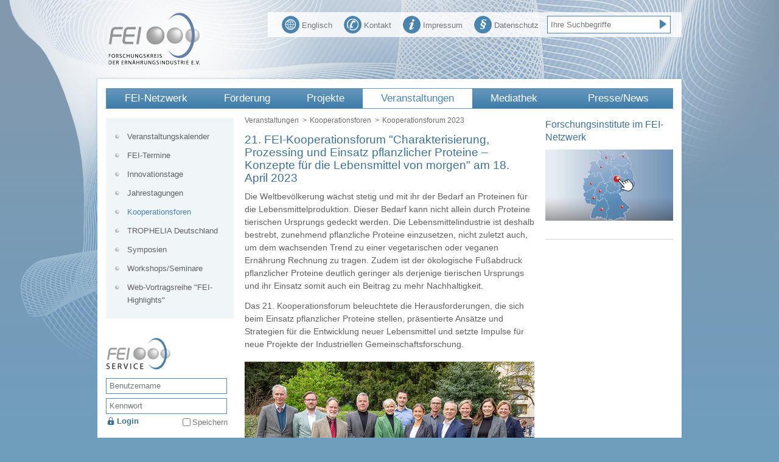

--- FILE ---
content_type: text/html; charset=utf-8
request_url: https://www.fei-bonn.de/veranstaltungen-termine/kooperationsforen/kooperationsforum-2023
body_size: 44511
content:
<!DOCTYPE html PUBLIC '-//W3C//DTD XHTML 1.0 Transitional//EN' 'http://www.w3.org/TR/xhtml1/DTD/xhtml1-transitional.dtd'>
<html xmlns='http://www.w3.org/1999/xhtml'>
    <head>
        <title>21. FEI-Kooperationsforum 
&quot;Charakterisierung, Prozessing und Einsatz pflanzlicher Proteine – Konzepte für die Lebensmittel von morgen&quot; am 18. April 2023</title>
        <meta http-equiv='content-type' content='text/html; charset=' />
        <meta name='title' content='21. FEI-Kooperationsforum 
&quot;Charakterisierung, Prozessing und Einsatz pflanzlicher Proteine – Konzepte für die Lebensmittel von morgen&quot; am 18. April 2023' />
        <meta name='description' content='Die Weltbevölkerung wächst stetig und mit ihr der Bedarf an Proteinen für die Lebensmittelproduktion. Dieser Bedarf kann nicht allein durch...' />
        <meta name='keywords' content='' />
        <meta name='robots' content='index,follow' />
        <meta name='language' content='de' />
        <meta http-equiv='Language' content='de' />
        <meta http-equiv='pragma' content='cache' />
        <meta http-equiv='expires' content='600' />
        <meta http-equiv='cache-control' content='private' />

        <script type='text/javascript' src='/static/js/jquery-1.10.2.min.js'></script>

        <script type='text/javascript' src='/static/js/jquery-migrate-1.2.1.min.js'></script>
        <script type='text/javascript' src='/static/js/jquery-ui-1.9.2.custom.min.js'></script>
        <script type='text/javascript' src='/static/js/jquery.socialshareprivacy.min.js'></script>
        <script type='text/javascript' src='/static/js/jquery.easing-1.3.pack.js'></script>
        <script type='text/javascript' src='/static/js/jquery.mousewheel-3.0.4.pack.js'></script>
        <script type='text/javascript' src='/static/js/jquery.fancybox-1.3.4.pack.js'></script>
        <script type='text/javascript' src='/static/js/jquery.nivo.slider.pack.js'></script>
        <script type='text/javascript' src='/static/js/jquery.cycle2.min.js'></script>
        <script type='text/javascript' src='/static/js/jquery.cycle2.carousel.min.js'></script>
        <script type='text/javascript' src='/static/js/jwplayer.js'></script>
        
        <link rel='shortcut icon' href='/favicon.ico'>
        <meta name="apple-mobile-web-app-title" content="FEI">
        <link rel='apple-touch-icon' sizes='76x76' href='/apple-touch-icon-76x76.png'/>
        <link rel='apple-touch-icon' sizes='120x120' href='/apple-touch-icon-120x120.png'/>
        <link rel='apple-touch-icon' sizes='152x152' href='/apple-touch-icon-152x152.png'/>
        <link rel='apple-touch-icon' sizes='180x180' href='/apple-touch-icon-180x180.png'/>
        <link rel='apple-touch-icon' sizes='192x192' href='/apple-touch-icon-192x192.png'/>
        <link rel='manifest' href='/static/img/favicon/manifest.json'>
        <link rel='mask-icon' href='/static/img/favicon/safari-pinned-tab.svg' color='#000000'>
        <meta name="application-name" content="FEI"/>
        <meta name="msapplication-config" content="/browserconfig.xml"/>
        <meta name="msapplication-TileImage" content="/mstile-150x150.png"/>
        <meta name="msapplication-TileImage" content="/mstile-310x150.png"/>
        <meta name="msapplication-TileColor" content="#ffffff"/>

        
        <link rel='stylesheet' type='text/css' href='/css/style-1.10.0.css' media='all' />
        
        <!--[if lt IE 7]>
        <link rel='stylesheet' type='text/css' href='/css/style-ie5-6-1.0.0.css' media='all' />
        <![endif]-->

        <!--[if IE 7]>
        <link rel='stylesheet' type='text/css' href='/css/style-ie7-1.0.0.css' media='all' />
        <![endif]-->

        
        <link rel='stylesheet' type='text/css' href='/css/print-1.1.0.css' media='screen,print' />
        
        
        <link rel='stylesheet' type='text/css' href='/css/jquery-ui-1.9.2.custom.min.css' media='screen,print' />
        
        
        <link rel='stylesheet' type='text/css' href='/css/jquery.fancybox-1.3.5.css' media='screen' />
        
        
        <link rel='stylesheet' type='text/css' href='/css/orejime.css' media='screen' />
        

<script type='text/javascript'>

    $( document ).ready(function() {
        if (navigator.appVersion.indexOf("Chrome/") != -1) {
            $('.kalenderuebersicht .calendar-wrapper .calendar-floater table tr td').addClass('chrom');
        }
    });
</script> 

    <link rel='alternate' type='application/rss+xml' title='RSS-Feed' href='https://www.fei-bonn.de/rss/rss-feed.xml' />
    </head>

    <body>
        <div id='pattern'>
            <div id='container'>
                <div id='header'>
                    <div id='logo'>
<div class='logo ' >
    <a href='https://www.fei-bonn.de/startseite' 
        title='Home'>
            <img src='/static/generated/856-fei-logo-head.png' alt='Home' />
    </a> 
</div> 
                    </div>
                    <div id='toolbar'>
<div class='quicknavi'>
   <form method='get' action='https://www.fei-bonn.de/suche'>
        <input type='text'
            onfocus="document.getElementById(&quot;searchInputbox&quot;).value = ''"
            id='searchInputbox'
            value='Ihre Suchbegriffe'
            name='q'
            class='searchfield'
        />
        <input type='hidden' name='action' value='check' />
        <input type='submit' name='submit' value='' class='sucheSubmitBox' />
    </form>
</div>
<ul>
    <li >
        <a href='https://www.fei-bonn.de/datenschutz-allgemein.html' title='Datenschutz'>
            <img class='toolbar-icon' alt='Datenschutz' src='/static/generated/5-icon-privacy.png' />
            Datenschutz        </a>
   </li>
    <li >
        <a href='https://www.fei-bonn.de/impressum.html' title='Impressum'>
            <img class='toolbar-icon' alt='Impressum' src='/static/generated/6-icon-imprint.png' />
            Impressum        </a>
   </li>
    <li >
        <a href='https://www.fei-bonn.de/fei-netzwerk/kontakt.html' title='Kontakt'>
            <img class='toolbar-icon' alt='Kontakt' src='/static/generated/7-icon-contact.png' />
            Kontakt        </a>
   </li>
    <li >
        <a href='https://www.fei-bonn.de/en/en-index.html' title='Englisch'>
            <img class='toolbar-icon' alt='Englisch' src='/static/generated/9-icon-language.png' />
            Englisch        </a>
   </li>
</ul>
                    </div>
                </div>
                <div id='content-main-top'></div>
                <div id='content-main'>
                    <div id='topnavi'>
<div class='hauptnavigation'>
    <ul class='first-level'>
        <li class='first ' >
            <a href='https://www.fei-bonn.de/fei-netzwerk/ueber-den-fei/profil' title='FEI-Netzwerk'>FEI-Netzwerk</a>
            <ul class='second-level'>
                <li class='' >
                    <a href='https://www.fei-bonn.de/fei-netzwerk/ueber-den-fei/profil' title='FEI'>FEI</a>
                    <ul class='third-level'>
                        <li class='' >
                            <a href='https://www.fei-bonn.de/fei-netzwerk/ueber-den-fei/profil' title='Profil'>Profil</a>
                        </li>
                        <li class='' >
                            <a href='https://www.fei-bonn.de/fei-netzwerk/ueber-den-fei/fei-leistungen' title='Leistungen'>Leistungen</a>
                        </li>
                        <li class='' >
                            <a href='https://www.fei-bonn.de/fei-netzwerk/ueber-den-fei/finanzierung' title='Finanzierung'>Finanzierung</a>
                        </li>
                        <li class='' >
                            <a href='https://www.fei-bonn.de/fei-netzwerk/ueber-den-fei/satzung' title='Satzung'>Satzung</a>
                        </li>
                        <li class='' >
                            <a href='https://www.fei-bonn.de/fei-netzwerk/ueber-den-fei/belitz-medaille' title='Hans-Dieter-Belitz-Medaille'>Belitz-Medaille</a>
                        </li>
                    </ul>
                </li>
                <li class='' >
                    <a href='https://www.fei-bonn.de/fei-netzwerk/kontakt.html' title='Kontakt'>Kontakt</a>
                    <ul class='third-level'>
                        <li class='' >
                            <a href='https://www.fei-bonn.de/fei-netzwerk/kontakt.html/anfahrt' title='Anfahrt'>Anfahrt</a>
                        </li>
                        <li class='' >
                            <a href='https://www.fei-bonn.de/fei-netzwerk/kontakt.html/ansprechpartner' title='FEI-Team'>FEI-Team</a>
                        </li>
                    </ul>
                </li>
                <li class='' >
                    <a href='https://www.fei-bonn.de/fei-netzwerk/fei-vorstand' title='Vorstand'>Vorstand</a>
                </li>
                <li class='' >
                    <a href='https://www.fei-bonn.de/fei-netzwerk/wissenschaftlicher-beirat' title='Wissenschaftlicher Beirat'>Wissenschaftlicher Beirat</a>
                    <ul class='third-level'>
                        <li class='' >
                            <a href='https://www.fei-bonn.de/fei-netzwerk/wissenschaftlicher-beirat/wissenschaftlicher-beirat-artikel' title='Gütesiegel für Qualität:
Der Wissenschaftliche Beirat des FEI'>Gütesiegel für Qualität</a>
                        </li>
                    </ul>
                </li>
                <li class='' >
                    <a href='https://www.fei-bonn.de/fei-netzwerk/unternehmen-projektausschuesse/netzwerk-pa-unternehmen' title='Unternehmen/Projektausschüsse'>Unternehmen/ Projektausschüsse</a>
                    <ul class='third-level'>
                        <li class='' >
                            <a href='https://www.fei-bonn.de/fei-netzwerk/unternehmen-projektausschuesse/mitglied-werden' title='Mitgliedschaft'>Mitgliedschaft</a>
                        </li>
                        <li class='' >
                            <a href='https://www.fei-bonn.de/fei-netzwerk/unternehmen-projektausschuesse/hidden-champions' title='Ganz groß in der Nische – auch dank Industrieller Gemeinschaftsforschung: Hidden
Champions in der Lebensmittelwirtschaft'>Hidden Champions</a>
                        </li>
                        <li class='' >
                            <a href='https://www.fei-bonn.de/fei-netzwerk/unternehmen-projektausschuesse/igf-mehrwerte' title='Industrielle Gemeinschaftsforschung schafft Mehrwerte für den Mittelstand, die sich auszahlen'>Mehrwerte für den Mittelstand</a>
                        </li>
                        <li class='' >
                            <a href='https://www.fei-bonn.de/fei-netzwerk/unternehmen-projektausschuesse/start-ups' title='Gründerszene in der Lebensmittelwirtschaft  – auch dank IGF: Start-ups aus dem FEI-Netzwerk'>Start-ups</a>
                        </li>
                    </ul>
                </li>
                <li class='' >
                    <a href='https://www.fei-bonn.de/fei-netzwerk/wirtschaftsverbaende' title='Wirtschaftsverbände'>Wirtschaftsverbände</a>
                </li>
                <li class='' >
                    <a href='https://www.fei-bonn.de/fei-netzwerk/forschungsinstitute' title='Forschungsinstitute'>Forschungsinstitute</a>
                    <ul class='third-level'>
                        <li class='' >
                            <a href='https://www.fei-bonn.de/fei-netzwerk/forschungsinstitute/0-institute-im-fokus' title='Institute im Fokus'>Institute im Fokus</a>
                        </li>
                    </ul>
                </li>
                <li class='' >
                    <a href='https://www.fei-bonn.de/fei-netzwerk/partnerorganisationen/industrieorganisationen' title='Partnerorganisationen'>Partnerorganisationen</a>
                    <ul class='third-level'>
                        <li class='' >
                            <a href='https://www.fei-bonn.de/fei-netzwerk/partnerorganisationen/industrieorganisationen' title='Industrieorganisationen'>Industrieorganisationen</a>
                        </li>
                        <li class='' >
                            <a href='https://www.fei-bonn.de/fei-netzwerk/partnerorganisationen/wissenschaftsorganisationen' title='Wissenschaftsorganisationen'>Wissenschafts&shy;organisationen</a>
                        </li>
                    </ul>
                </li>
                <li class='' >
                    <a href='https://www.fei-bonn.de/fei-netzwerk/neue-akteure' title='Neue Akteurinnen und Akteure im FEI-Netzwerk'>Neu im Netzwerk</a>
                </li>
            </ul>
        </li>
        <li class='' >
            <a href='https://www.fei-bonn.de/foerderung' title='Förderung'>Förderung</a>
            <ul class='second-level'>
                <li class='' >
                    <a href='https://www.fei-bonn.de/foerderung/forschung' title='Forschungsförderung'>Forschung</a>
                    <ul class='third-level'>
                        <li class='' >
                            <a href='https://www.fei-bonn.de/foerderung/forschung/igf' title='Industrielle Gemeinschaftsforschung (IGF)'>IGF-Projektförderung</a>
                        </li>
                        <li class='' >
                            <a href='https://www.fei-bonn.de/foerderung/forschung/cornet' title='CORNET: Transnationale Industrielle Gemeinschaftsforschung'>CORNET</a>
                        </li>
                        <li class='' >
                            <a href='https://www.fei-bonn.de/foerderung/forschung/cluster' title='CLUSTER/PLUS'>CLUSTER</a>
                        </li>
                        <li class='' >
                            <a href='https://www.fei-bonn.de/foerderung/forschung/leittechnologien' title='IGF-Programmvariante &quot;Leittechnologien&quot;'>Leittechnologien</a>
                        </li>
                    </ul>
                </li>
                <li class='' >
                    <a href='https://www.fei-bonn.de/foerderung/vernetzung' title='Vernetzung'>Vernetzung</a>
                    <ul class='third-level'>
                        <li class='' >
                            <a href='https://www.fei-bonn.de/foerderung/vernetzung/aif-netzwerk' title='AiF-Netzwerk'>AiF-Netzwerk</a>
                        </li>
                        <li class='' >
                            <a href='https://www.fei-bonn.de/foerderung/vernetzung/horizon-europe' title='Horizon Europe'>Horizon Europe</a>
                        </li>
                        <li class='' >
                            <a href='https://www.fei-bonn.de/foerderung/vernetzung/technologieplattformen' title='Technologieplattformen'>Technologieplattformen</a>
                        </li>
                    </ul>
                </li>
                <li class='' >
                    <a href='https://www.fei-bonn.de/foerderung/nachwuchsfoerderung' title='Nachwuchsförderung'>Nachwuchs</a>
                    <ul class='third-level'>
                        <li class='' >
                            <a href='https://www.fei-bonn.de/foerderung/nachwuchsfoerderung/trophelia' title='Ideenwettbewerb TROPHELIA Deutschland'>TROPHELIA</a>
                        </li>
                        <li class='' >
                            <a href='https://www.fei-bonn.de/foerderung/nachwuchsfoerderung/nachwuchskraefte' title='TOP-Nachwuchskräfte:
Vom Sprungbrett IGF in die Wirtschaft'>TOP-Nachwuchskräfte</a>
                        </li>
                        <li class='' >
                            <a href='https://www.fei-bonn.de/foerderung/nachwuchsfoerderung/friedrich-meuser-forschungspreis' title='Friedrich-Meuser-Forschungspreis'>Friedrich-Meuser-Forschungspreis</a>
                        </li>
                    </ul>
                </li>
            </ul>
        </li>
        <li class='' >
            <a href='https://www.fei-bonn.de/gefoerderte-projekte/von-der-idee-zum-projekt' title='Geförderte Projekte'>Projekte</a>
            <ul class='second-level'>
                <li class='' >
                    <a href='https://www.fei-bonn.de/gefoerderte-projekte/von-der-idee-zum-projekt' title='Projektförderung'>Projektförderung</a>
                    <ul class='third-level'>
                        <li class='' >
                            <a href='https://www.fei-bonn.de/gefoerderte-projekte/von-der-idee-zum-projekt/antragsverfahren' title='Antragsverfahren'>Antragsverfahren</a>
                        </li>
                        <li class='' >
                            <a href='https://www.fei-bonn.de/gefoerderte-projekte/von-der-idee-zum-projekt/der-weg-des-antrags' title='Der Weg des Antrags'>Der Weg des Antrags</a>
                        </li>
                        <li class='' >
                            <a href='https://www.fei-bonn.de/gefoerderte-projekte/von-der-idee-zum-projekt/projektboerse' title='FEI-Projektbörse'>FEI-Projektbörse</a>
                        </li>
                        <li class='' >
                            <a href='https://www.fei-bonn.de/gefoerderte-projekte/von-der-idee-zum-projekt/foerdergrundsaetze' title='FEI-Grundsätze zur Antragstellung, Begutachtung und Förderung von Vorhaben der Industriellen Gemeinschaftsforschung (IGF)'>Fördergrundsätze</a>
                        </li>
                        <li class='' >
                            <a href='https://www.fei-bonn.de/gefoerderte-projekte/von-der-idee-zum-projekt/gutachterverfahren' title='Gutachterverfahren'>Gutachterverfahren</a>
                        </li>
                        <li class='' >
                            <a href='https://www.fei-bonn.de/gefoerderte-projekte/von-der-idee-zum-projekt/projektmanagement' title='Projektmanagement'>Projektmanagement</a>
                        </li>
                    </ul>
                </li>
                <li class='' >
                    <a href='https://www.fei-bonn.de/gefoerderte-projekte/projektdatenbank' title='Projektdatenbank'>Projektdatenbank</a>
                </li>
                <li class='' >
                    <a href='https://www.fei-bonn.de/gefoerderte-projekte/forschungsreport' title='Forschungsreport'>Forschungsreport</a>
                    <ul class='third-level'>
                        <li class='' >
                            <a href='https://www.fei-bonn.de/gefoerderte-projekte/forschungsreport/forschungsreport-2025' title='Forschungsreport 2025'>2025</a>
                        </li>
                        <li class='' >
                            <a href='https://www.fei-bonn.de/gefoerderte-projekte/forschungsreport/forschungsreport-2024' title='Forschungsreport 2024'>2024</a>
                        </li>
                        <li class='' >
                            <a href='https://www.fei-bonn.de/gefoerderte-projekte/forschungsreport/forschungsreport-2023' title='Forschungsreport 2023'>2023</a>
                        </li>
                        <li class='' >
                            <a href='https://www.fei-bonn.de/gefoerderte-projekte/forschungsreport/forschungsreport-2022' title='Forschungsreport 2022'>2022</a>
                        </li>
                        <li class='' >
                            <a href='https://www.fei-bonn.de/gefoerderte-projekte/forschungsreport/forschungsreport-2021' title='Forschungsreport 2021'>2021</a>
                        </li>
                        <li class='' >
                            <a href='https://www.fei-bonn.de/gefoerderte-projekte/forschungsreport/forschungsreport-2020' title='Forschungsreport 2020'>2020</a>
                        </li>
                        <li class='' >
                            <a href='https://www.fei-bonn.de/gefoerderte-projekte/forschungsreport/forschungsreport-2019' title='Forschungsreport 2019'>2019</a>
                        </li>
                        <li class='' >
                            <a href='https://www.fei-bonn.de/gefoerderte-projekte/forschungsreport/forschungsreport-2018' title='Forschungsreport 2018'>2018</a>
                        </li>
                        <li class='' >
                            <a href='https://www.fei-bonn.de/gefoerderte-projekte/forschungsreport/forschungsreport-2017' title='Forschungsreport 2017'>2017</a>
                        </li>
                        <li class='' >
                            <a href='https://www.fei-bonn.de/gefoerderte-projekte/forschungsreport/forschungsreport-2016' title='Forschungsreport 2016'>2016</a>
                        </li>
                        <li class='' >
                            <a href='https://www.fei-bonn.de/gefoerderte-projekte/forschungsreport/forschungsreport-2015' title='Forschungsreport 2015'>2015</a>
                        </li>
                        <li class='' >
                            <a href='https://www.fei-bonn.de/gefoerderte-projekte/forschungsreport/forschungsreport-2014' title='Forschungsreport 2014'>2014</a>
                        </li>
                        <li class='' >
                            <a href='https://www.fei-bonn.de/gefoerderte-projekte/forschungsreport/forschungsreport-2013' title='Forschungsreport 2013'>2013</a>
                        </li>
                        <li class='' >
                            <a href='https://www.fei-bonn.de/gefoerderte-projekte/forschungsreport/forschungsreport-2012' title='Forschungsreport 2012'>2012</a>
                        </li>
                        <li class='' >
                            <a href='https://www.fei-bonn.de/gefoerderte-projekte/forschungsreport/forschungsreport-2011' title='Forschungsreport 2011'>2011</a>
                        </li>
                    </ul>
                </li>
                <li class='' >
                    <a href='https://www.fei-bonn.de/gefoerderte-projekte/projekte-des-monats' title='Projekte des Monats'>Projekte des Monats</a>
                </li>
                <li class='' >
                    <a href='https://www.fei-bonn.de/gefoerderte-projekte/best-practice-projekte' title='Best-Practice-Projekte'>Best-Practice-Projekte</a>
                </li>
                <li class='' >
                    <a href='https://www.fei-bonn.de/gefoerderte-projekte/branchenimpulse' title='FEI-Gemeinschaftsforschung als Impulsgeber für 14 Lebensmittelbranchen'>Branchenimpulse</a>
                </li>
                <li class='' >
                    <a href='https://www.fei-bonn.de/gefoerderte-projekte/innovationsfelder' title='Innovationsfelder'>Innovationsfelder</a>
                </li>
                <li class='' >
                    <a href='https://www.fei-bonn.de/gefoerderte-projekte/darum-igf' title='Darum IGF'>Darum IGF</a>
                    <ul class='third-level'>
                        <li class='' >
                            <a href='https://www.fei-bonn.de/gefoerderte-projekte/darum-igf/darum-igf-unternehmen' title='11 gute Gründe für die Unternehmen'>Darum IGF - Unternehmen</a>
                        </li>
                        <li class='' >
                            <a href='https://www.fei-bonn.de/gefoerderte-projekte/darum-igf/darum-igf-wissenschaft' title='Darum IGF - Wissenschaft'>Darum IGF - Wissenschaft</a>
                        </li>
                    </ul>
                </li>
                <li class='' >
                    <a href='https://www.fei-bonn.de/gefoerderte-projekte/ausgezeichnete-projekte' title='Ausgezeichnet!'>Ausgezeichnet!</a>
                    <ul class='third-level'>
                        <li class='' >
                            <a href='https://www.fei-bonn.de/gefoerderte-projekte/ausgezeichnete-projekte/aif-otto-von-guericke-preis' title='Otto-von-Guericke-Preis der AiF'>OvG-Preis</a>
                        </li>
                        <li class='' >
                            <a href='https://www.fei-bonn.de/gefoerderte-projekte/ausgezeichnete-projekte/friedrich-meuser-forschungspreis' title='Friedrich-Meuser-Forschungspreis'>Friedrich-Meuser-Forschungspreis</a>
                        </li>
                        <li class='' >
                            <a href='https://www.fei-bonn.de/gefoerderte-projekte/ausgezeichnete-projekte/forscher' title='Forscherinnen und Forscher mit weiteren Preisauszeichnungen'>Weitere Auszeichnungen</a>
                        </li>
                    </ul>
                </li>
                <li class='' >
                    <a href='https://www.fei-bonn.de/gefoerderte-projekte/leuchtturm' title='Leuchtturm-Projekte'>Leuchtturm-Projekte</a>
                    <ul class='third-level'>
                        <li class='' >
                            <a href='https://www.fei-bonn.de/gefoerderte-projekte/leuchtturm/leuchtturm-2018' title='Leuchtturm-Projekt 2018: Innovative VKB-Backofentechnik für energieeffizientes und zeitsparendes Backen'>Leuchtturm-Projekt 2018</a>
                        </li>
                        <li class='' >
                            <a href='https://www.fei-bonn.de/gefoerderte-projekte/leuchtturm/leuchtturm-2016' title='Leuchtturm-Projekt 2016: Bis zu 90 % Energieeinsparungen durch Prozessintegration der SHM-Technologie'>Leuchtturm-Projekt 2016</a>
                        </li>
                    </ul>
                </li>
                <li class='' >
                    <a href='https://www.fei-bonn.de/gefoerderte-projekte/1000-fei-projekt' title='1000. IGF-Projekt des FEI'>1000. IGF-Projekt des FEI</a>
                </li>
            </ul>
        </li>
        <li class='active right ' >
            <a href='https://www.fei-bonn.de/veranstaltungen-termine/sonstige-veranstaltungen' title='Veranstaltungen'>Veranstaltungen</a>
            <ul class='second-level'>
                <li class='' >
                    <a href='https://www.fei-bonn.de/veranstaltungen-termine/sonstige-veranstaltungen' title='Veranstaltungsübersicht'>Veranstaltungskalender</a>
                </li>
                <li class='' >
                    <a href='https://www.fei-bonn.de/veranstaltungen-termine/fei-veranstaltungen-termine' title='FEI-Veranstaltungen'>FEI-Termine</a>
                </li>
                <li class='' >
                    <a href='https://www.fei-bonn.de/veranstaltungen-termine/innovationstage' title='Innovationstage'>Innovationstage</a>
                </li>
                <li class='' >
                    <a href='https://www.fei-bonn.de/veranstaltungen-termine/jahrestagungen' title='Jahrestagungen'>Jahrestagungen</a>
                </li>
                <li class='active ' >
                    <a href='https://www.fei-bonn.de/veranstaltungen-termine/kooperationsforen' title='Kooperationsforen'>Kooperationsforen</a>
                </li>
                <li class='' >
                    <a href='https://www.fei-bonn.de/veranstaltungen-termine/trophelia-dokumentation' title='TROPHELIA Deutschland'>TROPHELIA Deutschland</a>
                    <ul class='third-level'>
                        <li class='' >
                            <a href='https://www.fei-bonn.de/veranstaltungen-termine/trophelia-dokumentation/trophelia-2026' title='TROPHELIA Deutschland 2026: Anmeldungen sind nicht mehr möglich!'>TROPHELIA 2026</a>
                        </li>
                        <li class='' >
                            <a href='https://www.fei-bonn.de/veranstaltungen-termine/trophelia-dokumentation/trophelia-2025' title='TROPHELIA Deutschland 2025: Gold für knusprigen Genuss! Team der Hochschule Bremerhaven gewinnt mit „Flexi-Nuggets“ und vertritt Deutschland bei ECOTROPHELIA'>TROPHELIA 2025</a>
                        </li>
                        <li class='' >
                            <a href='https://www.fei-bonn.de/veranstaltungen-termine/trophelia-dokumentation/trophelia-2024' title='TROPHELIA Deutschland 2024: Team der Hochschule Bremerhaven gewinnt mit „OPOKE“ den Ideenwettbewerb und vertritt Deutschland bei ECOTROPHELIA'>TROPHELIA 2024</a>
                        </li>
                        <li class='' >
                            <a href='https://www.fei-bonn.de/veranstaltungen-termine/trophelia-dokumentation/trophelia-2023' title='Ideenwettbewerb TROPHELIA Deutschland 2023: Sagenhaft! Team des KIT gewinnt mit „ABNOBA“ und vertritt Deutschland bei ECOTROPHELIA'>TROPHELIA 2023</a>
                        </li>
                        <li class='' >
                            <a href='https://www.fei-bonn.de/veranstaltungen-termine/trophelia-dokumentation/trophelia-2022' title='Studierendenwettbewerb TROPHELIA Deutschland 2022: Gold für „Golden Barley“! Duo der TU Berlin gewinnt mit Upcycling-Getränk auf Treberbasis und vertritt Deutschland bei ECOTROPHELIA'>TROPHELIA 2022</a>
                        </li>
                        <li class='' >
                            <a href='https://www.fei-bonn.de/veranstaltungen-termine/trophelia-dokumentation/trophelia-2021' title='Food-Innovation-Wettbewerb TROPHELIA Deutschland 2021: Fünf Studentinnen der TU Berlin gewinnen mit &quot;Tresties&quot; und treten beim europäischen Finale an'>TROPHELIA 2021</a>
                        </li>
                        <li class='' >
                            <a href='https://www.fei-bonn.de/veranstaltungen-termine/trophelia-dokumentation/trophelia-2020' title='TROPHELIA 2020: Team der TU Berlin war mit &quot;Insectastic&quot; beim ersten Online-Event von ECOTROPHELIA dabei'>TROPHELIA 2020</a>
                        </li>
                        <li class='' >
                            <a href='https://www.fei-bonn.de/veranstaltungen-termine/trophelia-dokumentation/trophelia-2019' title='Food-Innovation-Wettbewerb (ECO)TROPHELIA 2019: Berliner &quot;TempSta&quot; sichert sich Platz 1 auf deutscher und Platz 3 auf europäischer Ebene'>TROPHELIA 2019</a>
                        </li>
                        <li class='' >
                            <a href='https://www.fei-bonn.de/veranstaltungen-termine/trophelia-dokumentation/trophelia-2018' title='Ideenwettbewerb TROPHELIA Deutschland 2018: &quot;kof.co&quot; aus Karlsruhe sichert sich Platz 1!'>TROPHELIA 2018</a>
                        </li>
                        <li class='' >
                            <a href='https://www.fei-bonn.de/veranstaltungen-termine/trophelia-dokumentation/trophelia-2017' title='Studenten-Ideenwettbewerb TROPHELIA 2017: KIT-Team gewinnt dreifach mit &quot;Mixcuit&quot; in Bonn und in London'>TROPHELIA 2017</a>
                        </li>
                        <li class='' >
                            <a href='https://www.fei-bonn.de/veranstaltungen-termine/trophelia-dokumentation/trophelia-2016' title='TROPHELIA Deutschland 2016: KIT-Team sichert sich mit &quot;eatapple&quot; einen doppelten Gewinn!'>TROPHELIA 2016</a>
                        </li>
                        <li class='' >
                            <a href='https://www.fei-bonn.de/veranstaltungen-termine/trophelia-dokumentation/trophelia-2015' title='TROPHELIA 2015: Duo der Hochschule Anhalt gewinnt!'>TROPHELIA 2015</a>
                        </li>
                        <li class='' >
                            <a href='https://www.fei-bonn.de/veranstaltungen-termine/trophelia-dokumentation/trophelia-2014' title='TROPHELIA Deutschland 2014: Lemgoer Studenten gewinnen mit &quot;Droptail&quot;!'>TROPHELIA 2014</a>
                        </li>
                        <li class='' >
                            <a href='https://www.fei-bonn.de/veranstaltungen-termine/trophelia-dokumentation/trophelia-2013' title='TROPHELIA Deutschland 2013: Hohenheimer Duo gewinnt mit &quot;BBQuchen&quot;'>TROPHELIA 2013</a>
                        </li>
                        <li class='' >
                            <a href='https://www.fei-bonn.de/veranstaltungen-termine/trophelia-dokumentation/trophelia-2012' title='TROPHELIA Deutschland / ECOTROPHELIA Europe 2012: &quot;Cruemel&quot; holt Gold in Deutschland und Silber in Europa'>TROPHELIA 2012</a>
                        </li>
                        <li class='' >
                            <a href='https://www.fei-bonn.de/veranstaltungen-termine/trophelia-dokumentation/trophelia-2011' title='TROPHELIA 2011: And the winner is....&quot;ZwieBiss&quot;'>TROPHELIA 2011</a>
                        </li>
                        <li class='' >
                            <a href='https://www.fei-bonn.de/veranstaltungen-termine/trophelia-dokumentation/trophelia-2010' title='TROPHELIA 2010:  &quot;Mr. Chocolate&quot; räumt zweimal Gold ab'>TROPHELIA 2010</a>
                        </li>
                    </ul>
                </li>
                <li class='' >
                    <a href='https://www.fei-bonn.de/veranstaltungen-termine/cluster-symposien' title='Symposien'>Symposien</a>
                </li>
                <li class='' >
                    <a href='https://www.fei-bonn.de/veranstaltungen-termine/workshops-seminare' title='Workshops/Seminare'>Workshops/Seminare</a>
                </li>
                <li class='' >
                    <a href='https://www.fei-bonn.de/veranstaltungen-termine/web-vortraege' title='Web-Vorträge'>Web-Vortragsreihe &quot;FEI-Highlights&quot;</a>
                </li>
            </ul>
        </li>
        <li class='right ' >
            <a href='https://www.fei-bonn.de/mediathek/print' title='Mediathek'>Mediathek</a>
            <ul class='second-level'>
                <li class='' >
                    <a href='https://www.fei-bonn.de/mediathek/print' title='Print'>Print</a>
                    <ul class='third-level'>
                        <li class='' >
                            <a href='https://www.fei-bonn.de/mediathek/print/jahresreport' title='FEI-Jahresreport'>Jahresreport</a>
                        </li>
                        <li class='' >
                            <a href='https://www.fei-bonn.de/mediathek/print/pub-infoflyer' title='Infoflyer &quot;Wir fördern Gemeinschaftsforschung&quot;'>Infoflyer</a>
                        </li>
                        <li class='' >
                            <a href='https://www.fei-bonn.de/mediathek/print/pub-folder-darum-igf' title='&quot;Darum IGF: 11 gute Gründe für die Industrielle Gemeinschaftsforschung&quot;'>&quot;Darum IGF&quot;</a>
                        </li>
                        <li class='' >
                            <a href='https://www.fei-bonn.de/mediathek/print/sonderpublikationen' title='Sonderpublikationen'>Sonderpublikationen</a>
                        </li>
                    </ul>
                </li>
                <li class='' >
                    <a href='https://www.fei-bonn.de/mediathek/videos' title='FEI im Film'>FEI im Film</a>
                    <ul class='third-level'>
                        <li class='' >
                            <a href='https://www.fei-bonn.de/mediathek/videos/trophelia-film' title='Nachwuchsförderung TROPHELIA'>TROPHELIA</a>
                        </li>
                        <li class='' >
                            <a href='https://www.fei-bonn.de/mediathek/videos/erklaerfilm-fei-igf-2023' title='Erklärfilm zum FEI und zur IGF'>Erklärfilm zum FEI und zur IGF</a>
                        </li>
                        <li class='' >
                            <a href='https://www.fei-bonn.de/mediathek/videos/regionale-pflanzenoele-ovg-finalist-2022' title='Finalist für AiF-Preis 2022: Regionale Pflanzenöle'>Regionale Pflanzenöle</a>
                        </li>
                        <li class='' >
                            <a href='https://www.fei-bonn.de/mediathek/videos/antikoerper-milch-ovg-finalist-2019' title='Finalist für AiF-Preis 2019: Antikörper aus Milch'>Antikörper aus Milch</a>
                        </li>
                        <li class='' >
                            <a href='https://www.fei-bonn.de/mediathek/videos/leuchtturm-film-2018' title='Leuchtturm-Projekt 2018'>VKB-Backofentechnik</a>
                        </li>
                        <li class='' >
                            <a href='https://www.fei-bonn.de/mediathek/videos/cereulid-nachweis' title='OvG-Preisträger 2016: Schnellnachweis von Cereulid'>Schnellnachweis von Cereulid</a>
                        </li>
                        <li class='' >
                            <a href='https://www.fei-bonn.de/mediathek/videos/leuchtturm-film-2016' title='Leuchtturm-Projekt 2016'>SHM-Technologie</a>
                        </li>
                        <li class='' >
                            <a href='https://www.fei-bonn.de/mediathek/videos/biosensorarray-film' title='Sensor entdeckt Schimmelpilze: Finalist für AiF-Preis 2014'>Sensor entdeckt Schimmelpilze</a>
                        </li>
                        <li class='' >
                            <a href='https://www.fei-bonn.de/mediathek/videos/tatort-molkerei-film' title='Tatort Molkerei! Doktorandin gewinnt Science Slam der AiF'>Tatort Molkerei</a>
                        </li>
                        <li class='' >
                            <a href='https://www.fei-bonn.de/mediathek/videos/das-gelbe-vom-ei-film' title='Für das Gelbe vom Ei ideal! FEI-Projekt auf Platz 2'>Das Gelbe vom Ei</a>
                        </li>
                        <li class='' >
                            <a href='https://www.fei-bonn.de/mediathek/videos/biosensoren' title='Leittechnologie für den Verbraucherschutz: Biosensoren ermöglichen Schnellnachweis von Antibiotika in Milch'>Biosensoren</a>
                        </li>
                        <li class='' >
                            <a href='https://www.fei-bonn.de/mediathek/videos/expertennachwuchs' title='Expertennachwuchs für die Lebensmittelszene: Studierende erhalten AiF-Stipendium'>Expertennachwuchs</a>
                        </li>
                        <li class='' >
                            <a href='https://www.fei-bonn.de/mediathek/videos/umweltpreis' title='Ausgezeichnet! E.ON-Umweltpreis für die Biogaserzeugung am Wissenschaftszentrum Weihenstephan'>Umweltpreis</a>
                        </li>
                    </ul>
                </li>
                <li class='' >
                    <a href='https://www.fei-bonn.de/mediathek/bilder' title='Bildergalerien'>Bildergalerien</a>
                </li>
                <li class='' >
                    <a href='https://www.fei-bonn.de/mediathek/logos' title='Logos'>Logos</a>
                    <ul class='third-level'>
                        <li class='' >
                            <a href='https://www.fei-bonn.de/mediathek/logos/logo-fei' title='FEI-Logo'>FEI-Logo</a>
                        </li>
                        <li class='' >
                            <a href='https://www.fei-bonn.de/mediathek/logos/logo-aif' title='AIF-Logo'>AIF-Logo</a>
                        </li>
                        <li class='' >
                            <a href='https://www.fei-bonn.de/mediathek/logos/logo-cornet-1' title='CORNET-Logo'>CORNET-Logo</a>
                        </li>
                        <li class='' >
                            <a href='https://www.fei-bonn.de/mediathek/logos/logo-foerderhinweis' title='Förderhinweis mit Logos'>Förderhinweis/Logos</a>
                        </li>
                    </ul>
                </li>
                <li class='' >
                    <a href='https://www.fei-bonn.de/mediathek/grafiken' title='Grafiken/Daten'>Grafiken/Daten</a>
                </li>
                <li class='' >
                    <a href='https://www.fei-bonn.de/mediathek/social-media' title='Social-Media-Kommunikation'>Social Media</a>
                </li>
            </ul>
        </li>
        <li class='last right ' >
            <a href='https://www.fei-bonn.de/presse/news' title='Presse/News'>Presse/News</a>
            <ul class='second-level'>
                <li class='' >
                    <a href='https://www.fei-bonn.de/presse/news' title='News'>News</a>
                </li>
                <li class='' >
                    <a href='https://www.fei-bonn.de/presse/newsletter-archiv' title='Newsletter FEI-Aktuell'>Newsletter FEI-Aktuell</a>
                    <ul class='third-level'>
                        <li class='' >
                            <a href='https://www.fei-bonn.de/presse/newsletter-archiv/newsletter-anmeldung' title='An-/Abmeldung'>An-/Abmeldung</a>
                        </li>
                    </ul>
                </li>
                <li class='' >
                    <a href='https://www.fei-bonn.de/presse/pressemitteilungen' title='Pressemitteilungen'>Pressemitteilungen</a>
                </li>
                <li class='' >
                    <a href='https://www.fei-bonn.de/presse/presseverteiler' title='Presseverteiler'>Presseverteiler</a>
                </li>
            </ul>
        </li>
    </ul>
</div>
        			</div>
                    <div class="clear"></div>
                    <div id='wrapper-content-right-left'>
                        <div id='wrapper-content-right'>
                            <div id='content'>
                                <div id='content-cleaner'>
                                    <div class='breadcrump'>
<div id='breadcrump'>
    <ul>
        <li>
            <a href='https://www.fei-bonn.de/veranstaltungen-termine/sonstige-veranstaltungen' >
                Veranstaltungen            </a>
        </li>
        <li>
             <span class='sepatrator'>&gt;</span>
            <a href='https://www.fei-bonn.de/veranstaltungen-termine/kooperationsforen' >
                Kooperationsforen            </a>
        </li>
        <li>
             <span class='sepatrator'>&gt;</span>
            <span >
                Kooperationsforum 2023            </span>
        </li>
    </ul>
</div>
<a name='inhalt' class='hidden'>Inhalt</a>
                                    </div>
<div class='artikel'>
    <div >

        <h1>21. FEI-Kooperationsforum 
&quot;Charakterisierung, Prozessing und Einsatz pflanzlicher Proteine – Konzepte für die Lebensmittel von morgen&quot; am 18. April 2023</h1>


        Die Weltbevölkerung wächst stetig und mit ihr der Bedarf an Proteinen für die Lebensmittelproduktion. Dieser Bedarf kann nicht allein durch Proteine tierischen Ursprungs gedeckt werden. Die Lebensmittelindustrie ist deshalb bestrebt, zunehmend pflanzliche Proteine einzusetzen, nicht zuletzt auch, um dem wachsenden Trend zu einer vegetarischen oder veganen Ernährung Rechnung zu tragen. Zudem ist der ökologische Fußabdruck pflanzlicher Proteine deutlich geringer als derjenige tierischen Ursprungs und ihr Einsatz somit auch ein Beitrag zu mehr Nachhaltigkeit.<br class='clear' /><br />
Das 21. Kooperationsforum beleuchtete die Herausforderungen, die sich beim Einsatz pflanzlicher Proteine stellen, präsentierte Ansätze und Strategien für die Entwicklung neuer Lebensmittel und setzte Impulse für neue Projekte der Industriellen Gemeinschaftsforschung.<br class='clear' /><br />
<div class='bild bild-center bild-center' style='width: 476px;margin-left: 0px;'><img style='max-width:100%;height:auto;' src='/static/generated/14164-b-koop-2023-01-gruppenbild-referenten-moderatoren.jpg' width='476' height='318' alt="Das Moderations-Team und die Referenten freuen sich über ein gelungenes Kooperationsforum: Prof. Dr. Dr. Jörg Hinrichs, Prof. Dr. Mario Jekle, Dr. Volker Häusser, Prof. Dr. Stephan Drusch, Prof. Dr. Veronika Somoza, Dr. Christoph Josef Bolten, Prof. Dr. Katharina Scherf, Prof. Dr. Herbert Schmidt, Dr. Gerhard Krammer, Dr. Martina Klost, Prof. Dr. Anja Wagemans und Prof. Dr. Corinna Dawid (v. l.)"/><div class='picture-functions'><a class='imageZoom image546c39f0d281e9deec5835c143e48759' target='_blank' href='/zoom/_b-koop-2023-01-gruppenbild-referenten-moderatoren' title="Freuen sich über ein gelungenes Programm zu Konzepten für die Lebensmittel von morgen: Prof. Dr. Dr. Jörg Hinrichs, Prof. Dr. Mario Jekle, Dr. Volker Häusser, Prof. Dr. Stephan Drusch, Prof. Dr. Veronika Somoza, Dr. Christoph Josef Bolten, Prof. Dr. Katharina Scherf, Prof. Dr. Herbert Schmidt, Dr. Gerhard Krammer, Dr. Martina Klost, Prof. Dr. Anja Wagemans und Prof. Dr. Corinna Dawid (v. l.)">Vergrößern</a><script type='text/javascript'>
    jQuery(document).ready(function() {
        function formatTitle(title, currentArray, currentIndex, currentOpts) {
            return $('a.image546c39f0d281e9deec5835c143e48759').parent().children('div.bild div.caption-and-copyright').html();
        }
        jQuery('a.image546c39f0d281e9deec5835c143e48759').fancybox({
            titlePosition: 'inside',
            titleFormat:   formatTitle,
            centerOnScroll: true,
           	onComplete: function () { $('a#fancybox-close').focus(); },
            onClosed: function () { $('a.image546c39f0d281e9deec5835c143e48759').focus(); }
        });
        jQuery('a.image546c39f0d281e9deec5835c143e48759').attr('href', '/static/generated/14165-b-koop-2023-01-gruppenbild-referenten-moderatoren.jpg');
    });
</script></div><div class='caption-and-copyright'><div class='caption' style='width: 476px'>Freuen sich über ein gelungenes Programm zu Konzepten für die Lebensmittel von morgen: Prof. Dr. Dr. Jörg Hinrichs, Prof. Dr. Mario Jekle, Dr. Volker Häusser, Prof. Dr. Stephan Drusch, Prof. Dr. Veronika Somoza, Dr. Christoph Josef Bolten, Prof. Dr. Katharina Scherf, Prof. Dr. Herbert Schmidt, Dr. Gerhard Krammer, Dr. Martina Klost, Prof. Dr. Anja Wagemans und Prof. Dr. Corinna Dawid (v. l.)</div>
</div>
</div><br class='clear' /><br />
Der FEI hatte zu seiner jährlichen Veranstaltung mit wechselnden Schwerpunktthemen wieder in den Universitätsclub Bonn eingeladen: Über 150 Interessierte aus Wissenschaft und Wirtschaft nahmen an der Netzwerkveranstaltung des FEI teil, in deren Rahmen sich unter anderem auch Start-ups präsentierten.<br />
<br />
Zum Abschluss der Veranstaltung stand die Prämierung der sechs besten Teams von <a href='https://www.fei-bonn.de/veranstaltungen-termine/trophelia-dokumentation/trophelia-2023'>TROPHELIA Deutschland 2023</a> auf dem Programm.<br />
<br />
Die Abstracts der Vorträge und die Kurzviten der Referentinnen und Referenten stehen öffentlich zum Download zur Verfügung. Für den Download der Präsentationen benötigen Sie eine Anmeldung im &quot;FEI-Service&quot;: Sobald Sie sich angemeldet haben, wird der Download-Link zu den Präsentationsfolien aktiviert. Interessierte, die noch nicht für den FEI-Service registriert sind, wenden sich bitte an unsere Geschäftsstelle (siehe <a href='mailto:pr@fei-bonn.de?subject=Kooperationsforum 2023 | FEI-Service-Zugang'>Kontakt</a>).<br class='clear' /><br />
<br />
– Bitte beachten Sie, dass die Inhalte nicht ohne vorherige Zustimmung der Vortragenden verwendet werden dürfen! –<br />
<br class='clear' /><br />
<div class='bild bild-left' style='width: 148px;'><img style='max-width:100%;height:auto;' src='/static/generated/13952-bild-scherf-kf-2023.jpg' width='296' height='407' alt=""/></div><h2>Nachhaltigkeit von Pflanzenproteinen vor dem Hintergrund „Food Security“</h2><br />
Prof. Dr. Katharina Scherf<br />
<small>Karlsruher Institut für Technologie (KIT)<br />
Institut für Angewandte Biowissenschaften<br />
Abt. für Bioaktive und Funktionelle Lebensmittelinhaltsstoffe<br />
</small><br class='clear' /><br />
<a href='https://www.fei-bonn.de/download/2023-04-18-01-abstract-scherf' class='isDownload'>Abstract</a> und <a href='https://www.fei-bonn.de/download/2023-04-18-01-cv-scherf' class='isDownload'>Kurzvita</a><br />
Präsentation zum Vortrag (23 Folien)*<br />
<br class='clear' /><br />
<div class='bild bild-left' style='width: 148px;'><img style='max-width:100%;height:auto;' src='/static/generated/13953-bild-bolten-kf-2023.jpg' width='148' height='219' alt=""/></div><h2>Herausforderungen bei dem Einsatz von Pflanzenproteinen aus Sicht der Lebensmittelindustrie</h2><br />
Dr. Christoph Josef Bolten<br />
<small>Nestlé Institut of Material Sciences, Lausanne</small><br class='clear' /><br />
<a href='https://www.fei-bonn.de/download/2023-04-18-02-abstract-bolten' class='isDownload'>Abstract</a> und <a href='https://www.fei-bonn.de/download/2023-04-18-02-cv-bolten' class='isDownload'>Kurzvita</a><br />
Präsentation zum Vortrag (21 Folien)*<br />
<br class='clear' /><br />
<div class='bild bild-left' style='width: 148px;'><img style='max-width:100%;height:auto;' src='/static/generated/13954-bild-jekle-kf-2023.jpg' width='296' height='407' alt=""/></div><h2>Prozessstrategien zur Gewinnung funktionaler Pflanzenproteine</h2><br />
Prof. Dr. Mario Jekle<br />
<small>Universität Hohenheim<br />
Institut für Lebensmittelwissenschaft und Biotechnologie<br />
FG Pflanzliche Lebensmittel</small><br class='clear' /><br />
<a href='https://www.fei-bonn.de/download/2023-04-18-03-abstract-jekle' class='isDownload'>Abstract</a> und <a href='https://www.fei-bonn.de/download/2023-04-18-03-cv-jekle' class='isDownload'>Kurzvita</a><br />
Präsentation zum Vortrag (17 Folien)*<br />
<br class='clear' /><br />
<div class='bild bild-left' style='width: 148px;'><img style='max-width:100%;height:auto;' src='/static/generated/13955-bild-klost-kf-2023.jpg' width='148' height='227' alt=""/></div><h2>Funktionalität von Proteinen aus Nebenströmen der Ölsaaten- und Leguminosenverarbeitung</h2><br />
Dr. Martina Klost<br />
<small>Technische Universität Berlin<br />
Institut für Lebensmitteltechnologie und Lebensmittelchemie<br />
FG Lebensmitteltechnologie und -materialwissenschaften</small><br class='clear' /><br />
<a href='https://www.fei-bonn.de/download/2023-04-18-04-cv-klost' class='isDownload'>Kurzvita</a><br />
Präsentation zum Vortrag (15 Folien)*<br />
<br class='clear' /><br />
<div class='bild bild-left' style='width: 148px;'><img style='max-width:100%;height:auto;' src='/static/generated/13956-bild-krammer-kf-2023.jpg' width='296' height='407' alt=""/></div><h2>Innovative Ansätze für die optimierte Nutzung von Pflanzenproteinen in spezifischen Lebensmittelanwendungen</h2><br />
Dr. Gerhard Krammer<br />
<small>Symrise AG, Holzminden</small><br class='clear' /><br />
<a href='https://www.fei-bonn.de/download/2023-04-18-05-abstract-krammer' class='isDownload'>Abstract</a> und <a href='https://www.fei-bonn.de/download/2023-04-18-05-cv-krammer' class='isDownload'>Kurzvita</a><br />
Präsentation zum Vortrag (18 Folien)*<br />
<br class='clear' /><br />
<div class='bild bild-left' style='width: 148px;'><img style='max-width:100%;height:auto;' src='/static/generated/13957-bild-wagemans-kf-2023.jpg' width='148' height='216' alt=""/></div><h2>Phasenverhalten von Proteinen und dessen Nutzung bei der Gestaltung vegetarischer Fleischalternativen</h2><br />
Prof. Dr. Anja Maria Wagemans<br />
<small>Technische Universität Berlin<br />
Institut für Lebensmitteltechnologie und Lebensmittelchemie<br />
FG Food Colloids</small><br class='clear' /><br />
<a href='https://www.fei-bonn.de/download/2023-04-18-06-abstract-wagemans' class='isDownload'>Abstract</a> und <a href='https://www.fei-bonn.de/download/2023-04-18-06-cv-wagemans' class='isDownload'>Kurzvita</a><br />
Präsentation zum Vortrag (25 Folien)*<br />
<br class='clear' /><br />
<div class='bild bild-left' style='width: 148px;'><img style='max-width:100%;height:auto;' src='/static/generated/13958-bild-schmidt-herbert-kf-2023.jpg' width='296' height='407' alt=""/></div><h2>Mikrobielle Fermentation pflanzlicher Materialien – Herausforderungen und Lösungsansätze</h2><br />
Prof. Dr. Herbert Schmidt<br />
<small>Universität Hohenheim<br />
Institut für Lebensmittelwissenschaft und Biotechnologie<br />
FG Lebensmittelmikrobiologie und -hygiene</small><br class='clear' /><br />
<a href='https://www.fei-bonn.de/download/2023-04-18-07-abstract-schmidt' class='isDownload'>Abstract</a> und <a href='https://www.fei-bonn.de/download/2023-04-18-07-cv-schmidt' class='isDownload'>Kurzvita</a><br />
Präsentation zum Vortrag (14 Folien)*<br />
<br class='clear' /><br />
<div class='bild bild-left' style='width: 148px;'><img style='max-width:100%;height:auto;' src='/static/generated/13959-bild-dawid-kf-2023.jpg' width='148' height='222' alt=""/></div><h2>Sensorische Optimierung von Pflanzenproteinen aus Ölsaaten und Leguminosen </h2><br />
Prof. Dr. Corinna Dawid<br />
<small>Technische Universität München <br />
School of Life Sciences<br />
Department Molecular Life Sciences<br />
Lehrstuhl für Lebensmittelchemie und Molekulare Sensorik</small><br class='clear' /><br />
<a href='https://www.fei-bonn.de/download/2023-04-18-08-abstract-dawid' class='isDownload'>Abstract</a> und <a href='https://www.fei-bonn.de/download/2023-04-18-08-cv-dawid' class='isDownload'>Kurzvita</a><br />
Präsentation zum Vortrag (30 Folien)*<br />
<br class='clear' /><br />
<div class='bild bild-left' style='width: 148px;'><img style='max-width:100%;height:auto;' src='/static/generated/13949-bild-somoza-kf-2023.jpg' width='296' height='407' alt=""/></div><h2>Auswahl von Pflanzenproteinen mit hoher biologischer Wertigkeit und gesundheitlichem Mehrwert! </h2><br />
Prof. Dr. Veronika Somoza<br />
<small>Leibniz-Institut für Lebensmittel-Systembiologie<br />
an der Technischen Universität München</small><br class='clear' /><br />
<a href='https://www.fei-bonn.de/download/2023-04-18-09-abstract-somoza' class='isDownload'>Abstract</a> und <a href='https://www.fei-bonn.de/download/2023-04-18-09-cv-somoza' class='isDownload'>Kurzvita</a><br />
Präsentation zum Vortrag (35 Folien)*<br />
<br class='clear' /><br />
<a href='https://www.fei-bonn.de/mediathek/videos/trophelia-film'><div class='bild bild-left' style='width: 148px;'><img style='max-width:100%;height:auto;' src='/static/generated/14166-logo-trophelia-deutschland-2023.jpg' width='148' height='215' alt="TROPHELIA"/></div></a><h2>Ideenwettbewerb <br />
TROPHELIA Deutschland 2023</h2>Hier geht es zum <a href='https://www.fei-bonn.de/mediathek/videos/trophelia-film'>TROPHELIA-Film</a>.<br />
<br class='clear' /><br />
<br />
<span class='kursiv'><small>* (Download-Links erscheinen nach Anmeldung im FEI-Service!)</small></span><br />
<br />
<h2>Bildergalerie der Veranstaltung</h2><span class='kursiv'>– Sofern Sie die Fotos in einer höheren Auflösung benötigen oder an weiteren Fotos interessiert sind, setzen Sie sich bitte per <a href='mailto:pr@fei-bonn.de?subject=21. Kooperationsforum 2023 | Bildmaterial'>E-Mail</a> mit uns in Verbindung. Bei Verwendung: © FEI  –</span>  <div><div class='imagegallery-list-item'>    <a href='https://www.fei-bonn.de/mediathek/bilder/bilder-kooperationsforum-2023/2023-04-18-kf-00-referenten' title="">        <img src='/static/generated/14196-2023-04-18-kf-00-referenten.jpg' title=""  style='margin-top: 24px;'  />    </a>    <div class='imagegallery-list-item-overlay'></div></div><div class='imagegallery-list-item'>    <a href='https://www.fei-bonn.de/mediathek/bilder/bilder-kooperationsforum-2023/2023-04-18-kf-01-ankunft' title="">        <img src='/static/generated/14197-2023-04-18-kf-01-ankunft.jpg' title=""  style='margin-top: 24px;'  />    </a>    <div class='imagegallery-list-item-overlay'></div></div><div class='imagegallery-list-item'>    <a href='https://www.fei-bonn.de/mediathek/bilder/bilder-kooperationsforum-2023/2023-04-18-kf-03-plenum-150-interessierte' title="">        <img src='/static/generated/14198-2023-04-18-kf-03-plenum-150-interessierte.jpg' title=""  style='margin-top: 24px;'  />    </a>    <div class='imagegallery-list-item-overlay'></div></div></div><div class='clear'></div><div><div class='imagegallery-list-item'>    <a href='https://www.fei-bonn.de/mediathek/bilder/bilder-kooperationsforum-2023/2023-04-18-kf-04-haeusser-begruessung' title="">        <img src='/static/generated/14199-2023-04-18-kf-04-haeusser-begruessung.jpg' title=""  style='margin-top: 24px;'  />    </a>    <div class='imagegallery-list-item-overlay'></div></div><div class='imagegallery-list-item'>    <a href='https://www.fei-bonn.de/mediathek/bilder/bilder-kooperationsforum-2023/2023-04-18-kf-05-moderation' title="">        <img src='/static/generated/14200-2023-04-18-kf-05-moderation.jpg' title=""  style='margin-top: 24px;'  />    </a>    <div class='imagegallery-list-item-overlay'></div></div><div class='imagegallery-list-item'>    <a href='https://www.fei-bonn.de/mediathek/bilder/bilder-kooperationsforum-2023/2023-04-18-kf-06-foyer' title="">        <img src='/static/generated/14201-2023-04-18-kf-06-foyer.jpg' title=""  style='margin-top: 24px;'  />    </a>    <div class='imagegallery-list-item-overlay'></div></div></div><div class='clear'></div><div><div class='imagegallery-list-item'>    <a href='https://www.fei-bonn.de/mediathek/bilder/bilder-kooperationsforum-2023/2023-04-18-kf-02-zimmermeier-schurig' title="">        <img src='/static/generated/14202-2023-04-18-kf-02-zimmermeier-schurig.jpg' title=""  style='margin-top: 24px;'  />    </a>    <div class='imagegallery-list-item-overlay'></div></div><div class='imagegallery-list-item'>    <a href='https://www.fei-bonn.de/mediathek/bilder/bilder-kooperationsforum-2023/2023-04-18-kf-07-yfood-kindlein' title="">        <img src='/static/generated/14203-2023-04-18-kf-07-yfood-kindlein.jpg' title=""  style='margin-top: 24px;'  />    </a>    <div class='imagegallery-list-item-overlay'></div></div><div class='imagegallery-list-item'>    <a href='https://www.fei-bonn.de/mediathek/bilder/bilder-kooperationsforum-2023/2023-04-18-kf-08-somoza-richling-krammer' title="">        <img src='/static/generated/14204-2023-04-18-kf-08-somoza-richling-krammer.jpg' title=""  style='margin-top: 24px;'  />    </a>    <div class='imagegallery-list-item-overlay'></div></div></div><div class='clear'></div><div><div class='imagegallery-list-item'>    <a href='https://www.fei-bonn.de/mediathek/bilder/bilder-kooperationsforum-2023/2023-04-18-kf-09-plenum-scherf-dawid-schmidt' title="">        <img src='/static/generated/14205-2023-04-18-kf-09-plenum-scherf-dawid-schmidt.jpg' title=""  style='margin-top: 24px;'  />    </a>    <div class='imagegallery-list-item-overlay'></div></div><div class='imagegallery-list-item'>    <a href='https://www.fei-bonn.de/mediathek/bilder/bilder-kooperationsforum-2023/2023-04-18-kf-10-haeusser-hinrichs' title="">        <img src='/static/generated/14206-2023-04-18-kf-10-haeusser-hinrichs.jpg' title=""  style='margin-top: 24px;'  />    </a>    <div class='imagegallery-list-item-overlay'></div></div><div class='imagegallery-list-item'>    <a href='https://www.fei-bonn.de/mediathek/bilder/bilder-kooperationsforum-2023/2023-04-18-kf-11-brueckner-guehmann' title="">        <img src='/static/generated/14207-2023-04-18-kf-11-brueckner-guehmann.jpg' title=""  style='margin-top: 24px;'  />    </a>    <div class='imagegallery-list-item-overlay'></div></div></div><div class='clear'></div><div><div class='imagegallery-list-item'>    <a href='https://www.fei-bonn.de/mediathek/bilder/bilder-kooperationsforum-2023/2023-04-18-kf-12-luetke-entrup-jacobi' title="">        <img src='/static/generated/14208-2023-04-18-kf-12-luetke-entrup-jacobi.jpg' title=""  style='margin-top: 24px;'  />    </a>    <div class='imagegallery-list-item-overlay'></div></div><div class='imagegallery-list-item'>    <a href='https://www.fei-bonn.de/mediathek/bilder/bilder-kooperationsforum-2023/2023-04-18-kf-13-scherf-drusch' title="">        <img src='/static/generated/14209-2023-04-18-kf-13-scherf-drusch.jpg' title=""  style='margin-top: 24px;'  />    </a>    <div class='imagegallery-list-item-overlay'></div></div><div class='imagegallery-list-item'>    <a href='https://www.fei-bonn.de/mediathek/bilder/bilder-kooperationsforum-2023/2023-04-18-kf-14-bonneck' title="">        <img src='/static/generated/14210-2023-04-18-kf-14-bonneck.jpg' title=""  style='margin-top: 24px;'  />    </a>    <div class='imagegallery-list-item-overlay'></div></div></div><div class='clear'></div><div><div class='imagegallery-list-item'>    <a href='https://www.fei-bonn.de/mediathek/bilder/bilder-kooperationsforum-2023/2023-04-18-kf-15-plenum-vortrag' title="">        <img src='/static/generated/14211-2023-04-18-kf-15-plenum-vortrag.jpg' title=""  style='margin-top: 24px;'  />    </a>    <div class='imagegallery-list-item-overlay'></div></div><div class='imagegallery-list-item'>    <a href='https://www.fei-bonn.de/mediathek/bilder/bilder-kooperationsforum-2023/2023-04-18-kf-16-hinrichs-jekle' title="">        <img src='/static/generated/14212-2023-04-18-kf-16-hinrichs-jekle.jpg' title=""  style='margin-top: 24px;'  />    </a>    <div class='imagegallery-list-item-overlay'></div></div><div class='imagegallery-list-item'>    <a href='https://www.fei-bonn.de/mediathek/bilder/bilder-kooperationsforum-2023/2023-04-18-kf-17-ludovici' title="">        <img src='/static/generated/14213-2023-04-18-kf-17-ludovici.jpg' title=""  style='margin-top: 24px;'  />    </a>    <div class='imagegallery-list-item-overlay'></div></div></div><div class='clear'></div><div><div class='imagegallery-list-item'>    <a href='https://www.fei-bonn.de/mediathek/bilder/bilder-kooperationsforum-2023/2023-04-18-kf-18-drusch-somoza' title="">        <img src='/static/generated/14214-2023-04-18-kf-18-drusch-somoza.jpg' title=""  style='margin-top: 24px;'  />    </a>    <div class='imagegallery-list-item-overlay'></div></div><div class='imagegallery-list-item'>    <a href='https://www.fei-bonn.de/mediathek/bilder/bilder-kooperationsforum-2023/2023-04-18-kf-19-produkte-trophelia' title="">        <img src='/static/generated/14215-2023-04-18-kf-19-produkte-trophelia.jpg' title=""  style='margin-top: 24px;'  />    </a>    <div class='imagegallery-list-item-overlay'></div></div><div class='imagegallery-list-item'>    <a href='https://www.fei-bonn.de/mediathek/bilder/bilder-kooperationsforum-2023/2023-04-18-kf-20-trophelia-abnoba' title="">        <img src='/static/generated/14216-2023-04-18-kf-20-trophelia-abnoba.jpg' title=""  style='margin-top: 24px;'  />    </a>    <div class='imagegallery-list-item-overlay'></div></div></div><div class='clear'></div>
    </div>


<div class='clear'></div>
</div>
                                </div>
                            </div>
                            <div id='right-outer'>
                                <div id='right'>
<div class='teaser-karte teaser-karte-779362 ' >
    <div class='head-wrapper'>
        <h1>Forschungsinstitute im FEI-Netzwerk</h1>
            <img src='/static/generated/15099-bild-fei-forschungsinstitute-2023-schmal.jpg' width='210' height='117' alt='' />
    </div>
    <div class='teaser-content'>
        <a class='more' href='https://www.fei-bonn.de/fei-netzwerk/forschungsinstitute' title=''><!-- --></a>
    </div>
</div>
<script type='text/javascript'>
/* <![CDATA[ */
$(document).ready(function(){
    $('div.teaser-karte-779362').each(function () {
        $(this).prop('title', $(this).children('div.teaser-content').children('a').prop('title'));
        $(this).css('cursor','pointer');
        $(this).addClass('verlinkt');
        $(this).click(function (event) {
            //event.preventDefault();
            window.location.href = $(this).children('div.teaser-content').children('a').prop('href');
        });
    });
});
/* ]]> */
</script>
                                </div>
                            </div>
                        </div>
                        <div id='left'>
<div id='navi'>
    <ul>
        <li class='inactive' >
            <a href='https://www.fei-bonn.de/veranstaltungen-termine/sonstige-veranstaltungen'>Veranstaltungskalender</a>
        </li>
        <li class='inactive' >
            <a href='https://www.fei-bonn.de/veranstaltungen-termine/fei-veranstaltungen-termine'>FEI-Termine</a>
        </li>
        <li class='inactive' >
            <a href='https://www.fei-bonn.de/veranstaltungen-termine/innovationstage'>Innovationstage</a>
        </li>
        <li class='inactive' >
            <a href='https://www.fei-bonn.de/veranstaltungen-termine/jahrestagungen'>Jahrestagungen</a>
        </li>
        <li class='active' >
            <a href='https://www.fei-bonn.de/veranstaltungen-termine/kooperationsforen'>Kooperationsforen</a>
        </li>
        <li class='inactive' >
            <a href='https://www.fei-bonn.de/veranstaltungen-termine/trophelia-dokumentation'>TROPHELIA Deutschland</a>
            <ul>
                <li >
                    <a href='https://www.fei-bonn.de/veranstaltungen-termine/trophelia-dokumentation/trophelia-2026'>TROPHELIA 2026</a>
                </li>
                <li >
                    <a href='https://www.fei-bonn.de/veranstaltungen-termine/trophelia-dokumentation/trophelia-2025'>TROPHELIA 2025</a>
                </li>
                <li >
                    <a href='https://www.fei-bonn.de/veranstaltungen-termine/trophelia-dokumentation/trophelia-2024'>TROPHELIA 2024</a>
                </li>
                <li >
                    <a href='https://www.fei-bonn.de/veranstaltungen-termine/trophelia-dokumentation/trophelia-2023'>TROPHELIA 2023</a>
                </li>
                <li >
                    <a href='https://www.fei-bonn.de/veranstaltungen-termine/trophelia-dokumentation/trophelia-2022'>TROPHELIA 2022</a>
                </li>
                <li >
                    <a href='https://www.fei-bonn.de/veranstaltungen-termine/trophelia-dokumentation/trophelia-2021'>TROPHELIA 2021</a>
                </li>
                <li >
                    <a href='https://www.fei-bonn.de/veranstaltungen-termine/trophelia-dokumentation/trophelia-2020'>TROPHELIA 2020</a>
                </li>
                <li >
                    <a href='https://www.fei-bonn.de/veranstaltungen-termine/trophelia-dokumentation/trophelia-2019'>TROPHELIA 2019</a>
                </li>
                <li >
                    <a href='https://www.fei-bonn.de/veranstaltungen-termine/trophelia-dokumentation/trophelia-2018'>TROPHELIA 2018</a>
                </li>
                <li >
                    <a href='https://www.fei-bonn.de/veranstaltungen-termine/trophelia-dokumentation/trophelia-2017'>TROPHELIA 2017</a>
                </li>
                <li >
                    <a href='https://www.fei-bonn.de/veranstaltungen-termine/trophelia-dokumentation/trophelia-2016'>TROPHELIA 2016</a>
                </li>
                <li >
                    <a href='https://www.fei-bonn.de/veranstaltungen-termine/trophelia-dokumentation/trophelia-2015'>TROPHELIA 2015</a>
                </li>
                <li >
                    <a href='https://www.fei-bonn.de/veranstaltungen-termine/trophelia-dokumentation/trophelia-2014'>TROPHELIA 2014</a>
                </li>
                <li >
                    <a href='https://www.fei-bonn.de/veranstaltungen-termine/trophelia-dokumentation/trophelia-2013'>TROPHELIA 2013</a>
                </li>
                <li >
                    <a href='https://www.fei-bonn.de/veranstaltungen-termine/trophelia-dokumentation/trophelia-2012'>TROPHELIA 2012</a>
                </li>
                <li >
                    <a href='https://www.fei-bonn.de/veranstaltungen-termine/trophelia-dokumentation/trophelia-2011'>TROPHELIA 2011</a>
                </li>
                <li >
                    <a href='https://www.fei-bonn.de/veranstaltungen-termine/trophelia-dokumentation/trophelia-2010'>TROPHELIA 2010</a>
                </li>
            </ul>
        </li>
        <li class='inactive' >
            <a href='https://www.fei-bonn.de/veranstaltungen-termine/cluster-symposien'>Symposien</a>
        </li>
        <li class='inactive' >
            <a href='https://www.fei-bonn.de/veranstaltungen-termine/workshops-seminare'>Workshops/Seminare</a>
        </li>
        <li class='inactive' >
            <a href='https://www.fei-bonn.de/veranstaltungen-termine/web-vortraege'>Web-Vortragsreihe &quot;FEI-Highlights&quot;</a>
        </li>
    </ul>
</div>
<div class='service-login'>
    <img src='/static/generated/31-logo-fei-service.png' width='107' height='53' alt="" />

    <h1 class='hidden'>
        FEI-Service Anmeldung
    </h1>


    <form method='post' action='https://www.fei-bonn.de/fei-service-login' class='login-form'>
        <input type='hidden' name='redirectUrl' value="https://www.fei-bonn.de/veranstaltungen-termine/kooperationsforen/kooperationsforum-2023" />

        <input type='hidden' name='formname' value="login" />

        <input type='hidden' name='rememberMe' value="1" />

        <label for='form-login-username' class='hidden'>
            Benutzername
        </label>
        <input type='text' name='username' id='form-login-username' tabindex='10001' value="" class='login-text' />

        <label for='form-login-password-dummy' class='hidden'>
            Kennwort
        </label>
        <input type='text' name='password' id='form-login-password-dummy' tabindex='10002' value="" class='login-text hidden' />
        <input type='password' name='password' id='form-login-password' tabindex='10002' value="" class='login-text' />

        <div class='input-submit'>
            <input type='submit' name='submit' id='submit' tabindex='10003' value="Login" class='login-button' />
        </div>

        <div class='input-rememberMe'>
            <div class='label'>
                <label for='rememberMe' title="Speichert die Anmeldedaten dauerhaft in einem Cookie.">
                    Speichern
                </label>
            </div>
            <div class='input'>
                <input type='hidden' name='rememberMe'  value="0" />
                <input type='checkbox' name='rememberMe' id='rememberMe' tabindex='10004' value="1" />
            </div>
            <div class='clear'></div>
        </div>
        <div class='clear'></div>
    </form>
    <script type='text/javascript'>
        $(document).ready(
            function() {
                var elementUsername      = $('div.service-login form input#form-login-username');
                var elementPassword      = $('div.service-login form input#form-login-password');
                var elementPasswordDummy = $('div.service-login form input#form-login-password-dummy');
                if (
                    ($(elementUsername).val() == '')
                    && ($(elementPassword).val() == '')
                ) {
                    $(elementUsername)
                        .val("Benutzername");
                    $(elementPasswordDummy)
                        .val("Kennwort")
                        .removeClass("hidden");
                    $(elementPassword).addClass('hidden');
                }

                $(elementUsername).on(
                    'focus',
                    function() {
                        $(this).val('');
                    }
                );
                $(elementUsername).on(
                    'focusout',
                    function() {
                        if ($(this).val() == "") {
                            $(this).val("Benutzername");
                        }
                    }
                );

                $(elementPasswordDummy).on(
                    'focus',
                    function() {
                        $(elementPassword).removeClass('hidden');
                        $(elementPassword).focus();
                        $(this).addClass('hidden');
                    }
                );
                $(elementPassword).on(
                    'focusout',
                    function() {
                        if ($(this).val() == "") {
                            $(this).addClass('hidden');
                            $(elementPasswordDummy).removeClass('hidden');
                        }
                    }
                );
            }
        );
    </script>
</div>
                        </div>
                    </div>
                    <div class='clear'></div>
                    <div id='footer'>
    <div class='first-line'>
    <a  href='https://www.fei-bonn.de/datenschutz-allgemein.html' > Datenschutz</a>
    <a  href='https://www.fei-bonn.de/impressum.html' > Impressum</a>

&copy; 2026 FEI
    <div class='follow-items'>
        <ul>
            <li >
                <a class='icon' href='https://www.linkedin.com/company/fei-bonn/' title='linkedin'  target='_blank'><img  height='29' width='29' alt='linkedin' src='/static/generated/7943-icon-linkedin.png' /></a>
            </li>
            <li >
                <a class='icon' href='https://www.youtube.com/channel/UCKUR5-BHa2mi6naiZTz9p0w' title='Youtube'  target='_blank'><img  height='29' width='29' alt='Youtube' src='/static/generated/20-icon-youtube.png' /></a>
            </li>
            <li >
                <a class='icon' href='https://www.facebook.com/trophelia' title='Facebook'  target='_blank'><img  height='29' width='29' alt='Facebook' src='/static/generated/413-icon-facebook.png' /></a>
            </li>
            <li >
                <a class='icon' href='https://www.fei-bonn.de/rss/rss-feed.xml' title='RSS' ><img  height='29' width='29' alt='RSS' src='/static/generated/19-icon-rss.png' /></a>
            </li>
        </ul>
    </div>
</div>

<div class='clear'></div>

<div class='second-line'>
    <div class='membership-promotingItems-items'>
        <ul>
        <li class='title'></li>
        <li >
            <a href='http://www.aif.de/' title='AIF' target='_blank'><img height='60' width='162' alt='AIF' src='/static/generated/16210-logo-aif-rgb-mitglied-2025.png' /></a>
        </li>
        </ul>
    </div>
</div>

<style>
    .membership-promotingItems-items img {
            max-width:75px;
            height:auto !important;
    }
</style><div class='insite-sitemap'>
    <div class='column'>
            <a class='head' href='https://www.fei-bonn.de/fei-netzwerk/ueber-den-fei/profil' title='FEI-Netzwerk'>FEI-Netzwerk</a>
            <a class='member' href='https://www.fei-bonn.de/fei-netzwerk/ueber-den-fei/profil' title='FEI'>FEI</a>
            <a class='member' href='https://www.fei-bonn.de/fei-netzwerk/kontakt.html' title='Kontakt'>Kontakt</a>
            <a class='member' href='https://www.fei-bonn.de/fei-netzwerk/fei-vorstand' title='Vorstand'>Vorstand</a>
            <a class='member' href='https://www.fei-bonn.de/fei-netzwerk/unternehmen-projektausschuesse/netzwerk-pa-unternehmen' title='Unternehmen/ Projektausschüsse'>Unternehmen/ Projektausschüsse</a>
            <a class='member' href='https://www.fei-bonn.de/fei-netzwerk/wirtschaftsverbaende' title='Wirtschaftsverbände'>Wirtschaftsverbände</a>
            <a class='member' href='https://www.fei-bonn.de/fei-netzwerk/forschungsinstitute' title='Forschungsinstitute'>Forschungsinstitute</a>
            <a class='member' href='https://www.fei-bonn.de/fei-netzwerk/partnerorganisationen/industrieorganisationen' title='Partnerorganisationen'>Partnerorganisationen</a>
            <a class='member' href='https://www.fei-bonn.de/fei-netzwerk/neue-akteure' title='Neu im Netzwerk'>Neu im Netzwerk</a>
            <a class='head' href='https://www.fei-bonn.de/foerderung' title='Förderung'>Förderung</a>
            <a class='member' href='https://www.fei-bonn.de/foerderung/forschung' title='Forschung'>Forschung</a>
            <a class='member' href='https://www.fei-bonn.de/foerderung/vernetzung' title='Vernetzung'>Vernetzung</a>
            <a class='member' href='https://www.fei-bonn.de/foerderung/nachwuchsfoerderung' title='Nachwuchs'>Nachwuchs</a>
        </div>
        <div class='column'>
            <a class='head' href='https://www.fei-bonn.de/gefoerderte-projekte/von-der-idee-zum-projekt' title='Projekte'>Projekte</a>
            <a class='member' href='https://www.fei-bonn.de/gefoerderte-projekte/von-der-idee-zum-projekt' title='Projektförderung'>Projektförderung</a>
            <a class='member' href='https://www.fei-bonn.de/gefoerderte-projekte/projektdatenbank' title='Projektdatenbank'>Projektdatenbank</a>
            <a class='member' href='https://www.fei-bonn.de/gefoerderte-projekte/forschungsreport' title='Forschungsreport'>Forschungsreport</a>
            <a class='member' href='https://www.fei-bonn.de/gefoerderte-projekte/projekte-des-monats' title='Projekte des Monats'>Projekte des Monats</a>
            <a class='member' href='https://www.fei-bonn.de/gefoerderte-projekte/best-practice-projekte' title='Best-Practice-Projekte'>Best-Practice-Projekte</a>
            <a class='member' href='https://www.fei-bonn.de/gefoerderte-projekte/branchenimpulse' title='Branchenimpulse'>Branchenimpulse</a>
            <a class='member' href='https://www.fei-bonn.de/gefoerderte-projekte/innovationsfelder' title='Innovationsfelder'>Innovationsfelder</a>
            <a class='member' href='https://www.fei-bonn.de/gefoerderte-projekte/ausgezeichnete-projekte' title='Ausgezeichnet!'>Ausgezeichnet!</a>
            <a class='member' href='https://www.fei-bonn.de/gefoerderte-projekte/leuchtturm' title='Leuchtturm-Projekte'>Leuchtturm-Projekte</a>
            <a class='member' href='https://www.fei-bonn.de/gefoerderte-projekte/1000-fei-projekt' title='1000. IGF-Projekt des FEI'>1000. IGF-Projekt des FEI</a>
            <a class='head' href='https://www.fei-bonn.de/veranstaltungen-termine/sonstige-veranstaltungen' title='Veranstaltungen'>Veranstaltungen</a>
            <a class='member' href='https://www.fei-bonn.de/veranstaltungen-termine/sonstige-veranstaltungen' title='Veranstaltungskalender'>Veranstaltungskalender</a>
            <a class='member' href='https://www.fei-bonn.de/veranstaltungen-termine/fei-veranstaltungen-termine' title='FEI-Termine'>FEI-Termine</a>
        </div>
        <div class='column'>
            <a class='member' href='https://www.fei-bonn.de/veranstaltungen-termine/innovationstage' title='Innovationstage'>Innovationstage</a>
            <a class='member' href='https://www.fei-bonn.de/veranstaltungen-termine/jahrestagungen' title='Jahrestagungen'>Jahrestagungen</a>
            <a class='member' href='https://www.fei-bonn.de/veranstaltungen-termine/kooperationsforen' title='Kooperationsforen'>Kooperationsforen</a>
            <a class='member' href='https://www.fei-bonn.de/veranstaltungen-termine/trophelia-dokumentation' title='TROPHELIA Deutschland'>TROPHELIA Deutschland</a>
            <a class='member' href='https://www.fei-bonn.de/veranstaltungen-termine/cluster-symposien' title='Symposien'>Symposien</a>
            <a class='member' href='https://www.fei-bonn.de/veranstaltungen-termine/workshops-seminare' title='Workshops/Seminare'>Workshops/Seminare</a>
            <a class='member' href='https://www.fei-bonn.de/veranstaltungen-termine/web-vortraege' title='Web-Vortragsreihe &quot;FEI-Highlights&quot;'>Web-Vortragsreihe &quot;FEI-Highlights&quot;</a>
            <a class='head' href='https://www.fei-bonn.de/mediathek/print' title='Mediathek'>Mediathek</a>
            <a class='member' href='https://www.fei-bonn.de/mediathek/print' title='Print'>Print</a>
            <a class='member' href='https://www.fei-bonn.de/mediathek/videos' title='FEI im Film'>FEI im Film</a>
            <a class='member' href='https://www.fei-bonn.de/mediathek/bilder' title='Bildergalerien'>Bildergalerien</a>
            <a class='member' href='https://www.fei-bonn.de/mediathek/logos' title='Logos'>Logos</a>
            <a class='member' href='https://www.fei-bonn.de/mediathek/grafiken' title='Grafiken/Daten'>Grafiken/Daten</a>
            <a class='member' href='https://www.fei-bonn.de/mediathek/social-media' title='Social Media'>Social Media</a>
        </div>
        <div class='column'>
            <a class='head' href='https://www.fei-bonn.de/presse/news' title='Presse/News'>Presse/News</a>
            <a class='member' href='https://www.fei-bonn.de/presse/news' title='News'>News</a>
            <a class='member' href='https://www.fei-bonn.de/presse/newsletter-archiv' title='Newsletter FEI-Aktuell'>Newsletter FEI-Aktuell</a>
            <a class='member' href='https://www.fei-bonn.de/presse/pressemitteilungen' title='Pressemitteilungen'>Pressemitteilungen</a>
            <a class='member' href='https://www.fei-bonn.de/presse/presseverteiler' title='Presseverteiler'>Presseverteiler</a>
            <a class='head' href='https://www.fei-bonn.de/impressum.html' title='Impressum'>Impressum</a>
            <a class='head' href='https://www.fei-bonn.de/en/en-index.html' title='Englisch'>Englisch</a>
            <a class='head' href='https://www.fei-bonn.de/datenschutz-allgemein.html' title='Datenschutz'>Datenschutz</a>
        <a class='head cookie-modal-toggle' href='#' title='Consent Management Tool aufrufen'>Cookie-Einstellungen</a>
    </div>
    <div class='clear'></div>
</div>
<!-- MATOMO --><script type='text/javascript' name='matomo-statistics' src='[data-uri]'></script><!-- /MATOMO -->
                    </div>
                    <div id="content-bottom"></div>
                </div>
            </div>
        </div>
    <script type='text/javascript'>
    // <![CDATA[
        $(document).ready(function () {
                if($('#content-cleaner').height() > 1500) {
                    $('#content-cleaner .backlink-hide').hide();
                }
            });
    // ]]>
    </script>
<script>
    $(document).ready(function() {

        $('.cookie-modal-toggle').on('click', function(e) {
            e.preventDefault();
            window.cookieManager.show();
        });
        
        ! function(e, t) {
        "object" == typeof exports && "object" == typeof module ? module.exports = t() : "function" == typeof define && define.amd ? define([], t) : "object" == typeof exports ? exports.Orejime = t() : e.Orejime = t()
    }(window, function() {
        return o = {}, r.m = n = [function(e, t, n) {
            "use strict";
            n.r(t);
            var o = n(8),
                a = n.n(o),
                l = function() {},
                E = {},
                c = [],
                u = [];

            function s(e, t) {
                for (var n, o, r, i = u, a = arguments.length; 2 < a--;) c.push(arguments[a]);
                for (t && null != t.children && (c.length || c.push(t.children), delete t.children); c.length;)
                    if ((o = c.pop()) && void 0 !== o.pop)
                        for (a = o.length; a--;) c.push(o[a]);
                    else "boolean" == typeof o && (o = null), (r = "function" != typeof e) && (null == o ? o = "" : "number" == typeof o ? o = String(o) : "string" != typeof o && (r = !1)), r && n ? i[i.length - 1] += o : i === u ? i = [o] : i.push(o), n = r;
                var s = new l;
                return s.nodeName = e, s.children = i, s.attributes = null == t ? void 0 : t, s.key = null == t ? void 0 : t.key, void 0 !== E.vnode && E.vnode(s), s
            }

            function P(e, t) {
                for (var n in t) e[n] = t[n];
                return e
            }
            var r = "function" == typeof Promise ? Promise.resolve().then.bind(Promise.resolve()) : setTimeout;
            var p = /acit|ex(?:s|g|n|p|$)|rph|ows|mnc|ntw|ine[ch]|zoo|^ord/i,
                i = [];

            function d(e) {
                !e._dirty && (e._dirty = !0) && 1 == i.push(e) && (E.debounceRendering || r)(f)
            }

            function f() {
                var e, t = i;
                for (i = []; e = t.pop();) e._dirty && B(e)
            }

            function S(e, t) {
                return e.normalizedNodeName === t || e.nodeName.toLowerCase() === t.toLowerCase()
            }

            function A(e) {
                var t = P({}, e.attributes);
                t.children = e.children;
                var n = e.nodeName.defaultProps;
                if (void 0 !== n)
                    for (var o in n) void 0 === t[o] && (t[o] = n[o]);
                return t
            }

            function M(e) {
                var t = e.parentNode;
                t && t.removeChild(e)
            }

            function h(e, t, n, o, r) {
                if ("className" === t && (t = "class"), "key" !== t)
                    if ("ref" === t) n && n(null), o && o(e);
                    else if ("class" !== t || r)
                    if ("style" === t) {
                        if (o && "string" != typeof o && "string" != typeof n || (e.style.cssText = o || ""), o && "object" == typeof o) {
                            if ("string" != typeof n)
                                for (var i in n) i in o || (e.style[i] = "");
                            for (var i in o) e.style[i] = "number" == typeof o[i] && !1 === p.test(i) ? o[i] + "px" : o[i]
                        }
                    } else if ("dangerouslySetInnerHTML" === t) { o && (e.innerHTML = o.__html || ""); }
                else if ("o" == t[0] && "n" == t[1]) {
                    var a = t !== (t = t.replace(/Capture$/, ""));
                    t = t.toLowerCase().substring(2), o ? n || e.addEventListener(t, m, a) : e.removeEventListener(t, m, a), (e._listeners || (e._listeners = {}))[t] = o
                } else if ("list" !== t && "type" !== t && !r && t in e) {
                    try {
                        e[t] = null == o ? "" : o
                    } catch (e) {}
                    null != o && !1 !== o || "spellcheck" == t || e.removeAttribute(t)
                } else {
                    var s = r && t !== (t = t.replace(/^xlink:?/, ""));
                    null == o || !1 === o ? s ? e.removeAttributeNS("http://www.w3.org/1999/xlink", t.toLowerCase()) : e.removeAttribute(t) : "function" != typeof o && (s ? e.setAttributeNS("http://www.w3.org/1999/xlink", t.toLowerCase(), o) : e.setAttribute(t, o))
                } else e.className = o || ""
            }

            function m(e) {
                return this._listeners[e.type](E.event && E.event(e) || e)
            }
            var x = [],
                j = 0,
                v = !1,
                y = !1;

            function D() {
                for (var e; e = x.pop();) E.afterMount && E.afterMount(e), e.componentDidMount && e.componentDidMount()
            }

            function T(e, t, n, o, r, i) {
                j++ || (v = null != r && void 0 !== r.ownerSVGElement, y = null != e && !("__preactattr_" in e));
                var a = function _(e, t, n, o, r) {
                    var i = e,
                        a = v;
                    if (null != t && "boolean" != typeof t || (t = ""), "string" == typeof t || "number" == typeof t) return e && void 0 !== e.splitText && e.parentNode && (!e._component || r) ? e.nodeValue != t && (e.nodeValue = t) : (i = document.createTextNode(t), e && (e.parentNode && e.parentNode.replaceChild(i, e), R(e, !0))), i.__preactattr_ = !0, i;
                    var s, l, c = t.nodeName;
                    if ("function" == typeof c) return function(e, t, n, o) {
                        for (var r = e && e._component, i = r, a = e, s = r && e._componentConstructor === t.nodeName, l = s, c = A(t); r && !l && (r = r._parentComponent);) l = r.constructor === t.nodeName;
                        return r && l && (!o || r._component) ? (I(r, c, 3, n, o), e = r.base) : (i && !s && (W(i), e = a = null), r = U(t.nodeName, c, n), e && !r.nextBase && (r.nextBase = e, a = null), I(r, c, 1, n, o), e = r.base, a && e !== a && (a._component = null, R(a, !1))), e
                    }(e, t, n, o);
                    if (v = "svg" === c || "foreignObject" !== c && v, c = String(c), (!e || !S(e, c)) && (s = c, (l = v ? document.createElementNS("http://www.w3.org/2000/svg", s) : document.createElement(s)).normalizedNodeName = s, i = l, e)) {
                        for (; e.firstChild;) i.appendChild(e.firstChild);
                        e.parentNode && e.parentNode.replaceChild(i, e), R(e, !0)
                    }
                    var u = i.firstChild,
                        p = i.__preactattr_,
                        d = t.children;
                    if (null == p) {
                        p = i.__preactattr_ = {};
                        for (var f = i.attributes, m = f.length; m--;) p[f[m].name] = f[m].value
                    }
                    return !y && d && 1 === d.length && "string" == typeof d[0] && null != u && void 0 !== u.splitText && null == u.nextSibling ? u.nodeValue != d[0] && (u.nodeValue = d[0]) : (d && d.length || null != u) && function(e, t, n, o, r) {
                            var i, a, s, l, c, u, p, d, f = e.childNodes,
                                m = [],
                                h = {},
                                v = 0,
                                y = 0,
                                b = f.length,
                                g = 0,
                                C = t ? t.length : 0;
                            if (0 !== b)
                                for (var w = 0; w < b; w++) {
                                    var O = f[w],
                                        N = O.__preactattr_,
                                        k = C && N ? O._component ? O._component.__key : N.key : null;
                                    null != k ? (v++, h[k] = O) : (N || (void 0 !== O.splitText ? !r || O.nodeValue.trim() : r)) && (m[g++] = O)
                                }
                            if (0 !== C)
                                for (var w = 0; w < C; w++) {
                                    l = t[w], c = null;
                                    var k = l.key;
                                    if (null != k) v && void 0 !== h[k] && (c = h[k], h[k] = void 0, v--);
                                    else if (y < g)
                                        for (i = y; i < g; i++)
                                            if (void 0 !== m[i] && (u = a = m[i], d = r, "string" == typeof(p = l) || "number" == typeof p ? void 0 !== u.splitText : "string" == typeof p.nodeName ? !u._componentConstructor && S(u, p.nodeName) : d || u._componentConstructor === p.nodeName)) {
                                                c = a, m[i] = void 0, i === g - 1 && g--, i === y && y++;
                                                break
                                            } c = _(c, l, n, o), s = f[w], c && c !== e && c !== s && (null == s ? e.appendChild(c) : c === s.nextSibling ? M(s) : e.insertBefore(c, s))
                                }
                            if (v)
                                for (var w in h) void 0 !== h[w] && R(h[w], !1);
                            for (; y <= g;) void 0 !== (c = m[g--]) && R(c, !1)
                        }(i, d, n, o, y || null != p.dangerouslySetInnerHTML),
                        function(e, t, n) {
                            var o;
                            for (o in n) t && null != t[o] || null == n[o] || h(e, o, n[o], n[o] = void 0, v);
                            for (o in t) "children" === o || "innerHTML" === o || o in n && t[o] === ("value" === o || "checked" === o ? e[o] : n[o]) || h(e, o, n[o], n[o] = t[o], v)
                        }(i, t.attributes, p), v = a, i
                }(e, t, n, o, i);
                return r && a.parentNode !== r && r.appendChild(a), --j || (y = !1, i || D()), a
            }

            function R(e, t) {
                var n = e._component;
                n ? W(n) : (null != e.__preactattr_ && e.__preactattr_.ref && e.__preactattr_.ref(null), !1 !== t && null != e.__preactattr_ || M(e), b(e))
            }

            function b(e) {
                for (e = e.lastChild; e;) {
                    var t = e.previousSibling;
                    R(e, !0), e = t
                }
            }
            var g = [];

            function U(e, t, n) {
                var o, r = g.length;
                for (e.prototype && e.prototype.render ? (o = new e(t, n), w.call(o, t, n)) : ((o = new w(t, n)).constructor = e, o.render = C); r--;)
                    if (g[r].constructor === e) return o.nextBase = g[r].nextBase, g.splice(r, 1), o;
                return o
            }

            function C(e, t, n) {
                return this.constructor(e, n)
            }

            function I(e, t, n, o, r) {
                e._disable || (e._disable = !0, e.__ref = t.ref, e.__key = t.key, delete t.ref, delete t.key, void 0 === e.constructor.getDerivedStateFromProps && (!e.base || r ? e.componentWillMount && e.componentWillMount() : e.componentWillReceiveProps && e.componentWillReceiveProps(t, o)), o && o !== e.context && (e.prevContext || (e.prevContext = e.context), e.context = o), e.prevProps || (e.prevProps = e.props), e.props = t, e._disable = !1, 0 !== n && (1 !== n && !1 === E.syncComponentUpdates && e.base ? d(e) : B(e, 1, r)), e.__ref && e.__ref(e))
            }

            function B(e, t, n, o) {
                if (!e._disable) {
                    var r, i, a, s = e.props,
                        l = e.state,
                        c = e.context,
                        u = e.prevProps || s,
                        p = e.prevState || l,
                        d = e.prevContext || c,
                        f = e.base,
                        m = e.nextBase,
                        h = f || m,
                        v = e._component,
                        y = !1,
                        b = d;
                    if (e.constructor.getDerivedStateFromProps && (l = P(P({}, l), e.constructor.getDerivedStateFromProps(s, l)), e.state = l), f && (e.props = u, e.state = p, e.context = d, 2 !== t && e.shouldComponentUpdate && !1 === e.shouldComponentUpdate(s, l, c) ? y = !0 : e.componentWillUpdate && e.componentWillUpdate(s, l, c), e.props = s, e.state = l, e.context = c), e.prevProps = e.prevState = e.prevContext = e.nextBase = null, e._dirty = !1, !y) {
                        r = e.render(s, l, c), e.getChildContext && (c = P(P({}, c), e.getChildContext())), f && e.getSnapshotBeforeUpdate && (b = e.getSnapshotBeforeUpdate(u, p));
                        var g, C, w, O, N = r && r.nodeName;
                        if ("function" == typeof N ? (w = A(r), (i = v) && i.constructor === N && w.key == i.__key ? I(i, w, 1, c, !1) : (g = i, e._component = i = U(N, w, c), i.nextBase = i.nextBase || m, i._parentComponent = e, I(i, w, 0, c, !1), B(i, 1, n, !0)), C = i.base) : (a = h, (g = v) && (a = e._component = null), !h && 1 !== t || (a && (a._component = null), C = T(a, r, c, n || !f, h && h.parentNode, !0))), !h || C === h || i === v || (O = h.parentNode) && C !== O && (O.replaceChild(C, h), g || (h._component = null, R(h, !1))), g && W(g), (e.base = C) && !o) {
                            for (var k = e, _ = e; _ = _._parentComponent;)(k = _).base = C;
                            C._component = k, C._componentConstructor = k.constructor
                        }
                    }
                    for (!f || n ? x.unshift(e) : y || (e.componentDidUpdate && e.componentDidUpdate(u, p, b), E.afterUpdate && E.afterUpdate(e)); e._renderCallbacks.length;) e._renderCallbacks.pop().call(e);
                    j || o || D()
                }
            }

            function W(e) {
                E.beforeUnmount && E.beforeUnmount(e);
                var t = e.base;
                e._disable = !0, e.componentWillUnmount && e.componentWillUnmount(), e.base = null;
                var n = e._component;
                n ? W(n) : t && (t.__preactattr_ && t.__preactattr_.ref && t.__preactattr_.ref(null), M(e.nextBase = t), g.push(e), b(t)), e.__ref && e.__ref(null)
            }

            function w(e, t) {
                this._dirty = !0, this.context = t, this.props = e, this.state = this.state || {}, this._renderCallbacks = []
            }

            function O(e, t, n) {
                return T(n, e, {}, !1, t, !1)
            }
            P(w.prototype, {
                setState: function(e, t) {
                    this.prevState || (this.prevState = this.state), this.state = P(P({}, this.state), "function" == typeof e ? e(this.state, this.props) : e), t && this._renderCallbacks.push(t), d(this)
                },
                forceUpdate: function(e) {
                    e && this._renderCallbacks.push(e), B(this, 2)
                },
                render: function() {}
            }), n.d(t, "version", function() {
                return N
            }), n.d(t, "DOM", function() {
                return ie
            }), n.d(t, "Children", function() {
                return oe
            }), n.d(t, "render", function() {
                return J
            }), n.d(t, "createClass", function() {
                return ve
            }), n.d(t, "createPortal", function() {
                return X
            }), n.d(t, "createFactory", function() {
                return re
            }), n.d(t, "createElement", function() {
                return se
            }), n.d(t, "cloneElement", function() {
                return ce
            }), n.d(t, "isValidElement", function() {
                return ue
            }), n.d(t, "findDOMNode", function() {
                return me
            }), n.d(t, "unmountComponentAtNode", function() {
                return ee
            }), n.d(t, "Component", function() {
                return Oe
            }), n.d(t, "PureComponent", function() {
                return Ne
            }), n.d(t, "unstable_renderSubtreeIntoContainer", function() {
                return Y
            }), n.d(t, "unstable_batchedUpdates", function() {
                return ke
            }), n.d(t, "__spread", function() {
                return de
            }), n.d(t, "PropTypes", function() {
                return a.a
            });
            var N = "15.1.0",
                k = "a abbr address area article aside audio b base bdi bdo big blockquote body br button canvas caption cite code col colgroup data datalist dd del details dfn dialog div dl dt em embed fieldset figcaption figure footer form h1 h2 h3 h4 h5 h6 head header hgroup hr html i iframe img input ins kbd keygen label legend li link main map mark menu menuitem meta meter nav noscript object ol optgroup option output p param picture pre progress q rp rt ruby s samp script section select small source span strong style sub summary sup table tbody td textarea tfoot th thead time title tr track u ul var video wbr circle clipPath defs ellipse g image line linearGradient mask path pattern polygon polyline radialGradient rect stop svg text tspan".split(" "),
                _ = "undefined" != typeof Symbol && Symbol.for && Symbol.for("react.element") || 60103,
                L = "undefined" != typeof Symbol && Symbol.for ? Symbol.for("__preactCompatWrapper") : "__preactCompatWrapper",
                q = {
                    constructor: 1,
                    render: 1,
                    shouldComponentUpdate: 1,
                    componentWillReceiveProps: 1,
                    componentWillUpdate: 1,
                    componentDidUpdate: 1,
                    componentWillMount: 1,
                    componentDidMount: 1,
                    componentWillUnmount: 1,
                    componentDidUnmount: 1
                },
                z = /^(?:accent|alignment|arabic|baseline|cap|clip|color|fill|flood|font|glyph|horiz|marker|overline|paint|stop|strikethrough|stroke|text|underline|unicode|units|v|vector|vert|word|writing|x)[A-Z]/,
                F = {},
                H = !1;
            try {
                H = !1
            } catch (e) {}

            function V() {
                return null
            }
            var $ = s("a", null).constructor;
            $.prototype.$$typeof = _, $.prototype.preactCompatUpgraded = !1, $.prototype.preactCompatNormalized = !1, Object.defineProperty($.prototype, "type", {
                get: function() {
                    return this.nodeName
                },
                set: function(e) {
                    this.nodeName = e
                },
                configurable: !0
            }), Object.defineProperty($.prototype, "props", {
                get: function() {
                    return this.attributes
                },
                set: function(e) {
                    this.attributes = e
                },
                configurable: !0
            });
            var G = E.event;
            E.event = function(e) {
                return G && (e = G(e)), e.persist = Object, e.nativeEvent = e
            };
            var Z = E.vnode;

            function J(e, t, n) {
                var o = t && t._preactCompatRendered && t._preactCompatRendered.base;
                o && o.parentNode !== t && (o = null), !o && t && (o = t.firstElementChild);
                for (var r = t.childNodes.length; r--;) t.childNodes[r] !== o && t.removeChild(t.childNodes[r]);
                var i = O(e, t, o);
                return t && (t._preactCompatRendered = i && (i._component || {
                    base: i
                })), "function" == typeof n && n(), i && i._component || i
            }
            E.vnode = function(e) {
                var t, n, o, r, i;
                e.preactCompatUpgraded || (e.preactCompatUpgraded = !0, t = e.nodeName, n = e.attributes = null == e.attributes ? {} : de({}, e.attributes), "function" == typeof t ? (!0 === t[L] || t.prototype && "isReactComponent" in t.prototype) && (e.children && "" === String(e.children) && (e.children = void 0), e.children && (n.children = e.children), e.preactCompatNormalized || le(e), r = (o = e).nodeName, i = o.attributes, o.attributes = {}, r.defaultProps && de(o.attributes, r.defaultProps), i && de(o.attributes, i)) : (e.children && "" === String(e.children) && (e.children = void 0), e.children && (n.children = e.children), n.defaultValue && (n.value || 0 === n.value || (n.value = n.defaultValue), delete n.defaultValue), function(e, t) {
                    var n, o, r;
                    if (t) {
                        for (r in t)
                            if (n = z.test(r)) break;
                        if (n)
                            for (r in o = e.attributes = {}, t) t.hasOwnProperty(r) && (o[z.test(r) ? r.replace(/([A-Z0-9])/, "-$1").toLowerCase() : r] = t[r])
                    }
                }(e, n))), Z && Z(e)
            };
            var K = function() {};

            function Y(e, t, n, o) {
                var r = J(s(K, {
                        context: e.context
                    }, t), n),
                    i = r._component || r.base;
                return o && o.call(i, r), i
            }

            function Q(e) {
                Y(this, e.vnode, e.container)
            }

            function X(e, t) {
                return s(Q, {
                    vnode: e,
                    container: t
                })
            }

            function ee(e) {
                var t = e._preactCompatRendered && e._preactCompatRendered.base;
                return !(!t || t.parentNode !== e || (O(s(V), e, t), 0))
            }
            K.prototype.getChildContext = function() {
                return this.props.context
            }, K.prototype.render = function(e) {
                return e.children[0]
            };
            var te, ne = [],
                oe = {
                    map: function(e, t, n) {
                        return null == e ? null : (e = oe.toArray(e), n && n !== e && (t = t.bind(n)), e.map(t))
                    },
                    forEach: function(e, t, n) {
                        if (null == e) return null;
                        e = oe.toArray(e), n && n !== e && (t = t.bind(n)), e.forEach(t)
                    },
                    count: function(e) {
                        return e && e.length || 0
                    },
                    only: function(e) {
                        if (1 !== (e = oe.toArray(e)).length) throw new Error("Children.only() expects only one child.");
                        return e[0]
                    },
                    toArray: function(e) {
                        return null == e ? [] : ne.concat(e)
                    }
                };

            function re(e) {
                return se.bind(null, e)
            }
            for (var ie = {}, ae = k.length; ae--;) ie[k[ae]] = re(k[ae]);

            function se() {
                for (var e = [], t = arguments.length; t--;) e[t] = arguments[t];
                return function e(t, n) {
                    for (var o = n || 0; o < t.length; o++) {
                        var r = t[o];
                        Array.isArray(r) ? e(r) : r && "object" == typeof r && !ue(r) && (r.props && r.type || r.attributes && r.nodeName || r.children) && (t[o] = se(r.type || r.nodeName, r.props || r.attributes, r.children))
                    }
                }(e, 2), le(s.apply(void 0, e))
            }

            function le(i) {
                var e, t, n, o, r;
                i.preactCompatNormalized = !0, r = i.attributes || (i.attributes = {}), pe.enumerable = "className" in r, r.className && (r.class = r.className), Object.defineProperty(r, "className", pe), "function" != typeof(e = i.nodeName) || e.prototype && e.prototype.render || (i.nodeName = (t = i.nodeName, (o = t[L]) ? !0 === o ? t : o : (o = ve({
                    displayName: (n = t).displayName || n.name,
                    render: function() {
                        return n(this.props, this.context)
                    }
                }), Object.defineProperty(o, L, {
                    configurable: !0,
                    value: !0
                }), o.displayName = t.displayName, o.propTypes = t.propTypes, o.defaultProps = t.defaultProps, Object.defineProperty(t, L, {
                    configurable: !0,
                    value: o
                }), o)));
                var a, s, l = i.attributes.ref,
                    c = l && typeof l;
                return !te || "string" !== c && "number" !== c || (i.attributes.ref = (a = l, (s = te)._refProxies[a] || (s._refProxies[a] = function(e) {
                        s && s.refs && (null === (s.refs[a] = e) && (delete s._refProxies[a], s = null))
                    }))),
                    function() {
                        var e = i.nodeName,
                            t = i.attributes;
                        if (t && "string" == typeof e) {
                            var n, o = {};
                            for (var r in t) o[r.toLowerCase()] = r;
                            o.ondoubleclick && (t.ondblclick = t[o.ondoubleclick], delete t[o.ondoubleclick]), o.onchange && ("textarea" === e || "input" === e.toLowerCase() && !/^fil|che|rad/i.test(t.type)) && (t[n = o.oninput || "oninput"] || (t[n] = ye([t[n], t[o.onchange]]), delete t[o.onchange]))
                        }
                    }(), i
            }

            function ce(e, t) {
                for (var n = [], o = arguments.length - 2; 0 < o--;) n[o] = arguments[o + 2];
                if (!ue(e)) return e;
                var r = e.attributes || e.props,
                    i = [s(e.nodeName || e.type, de({}, r), e.children || r && r.children), t];
                return n && n.length ? i.push(n) : t && t.children && i.push(t.children), le(function(e, t) {
                    return s(e.nodeName, P(P({}, e.attributes), t), 2 < arguments.length ? [].slice.call(arguments, 2) : e.children)
                }.apply(void 0, i))
            }

            function ue(e) {
                return e && (e instanceof $ || e.$$typeof === _)
            }
            var pe = {
                configurable: !0,
                get: function() {
                    return this.class
                },
                set: function(e) {
                    this.class = e
                }
            };

            function de(e, t) {
                for (var n = arguments, o = 1, r = void 0; o < arguments.length; o++)
                    if (r = n[o])
                        for (var i in r) r.hasOwnProperty(i) && (e[i] = r[i]);
                return e
            }

            function fe(e, t) {
                for (var n in e)
                    if (!(n in t)) return !0;
                for (var o in t)
                    if (e[o] !== t[o]) return !0;
                return !1
            }

            function me(e) {
                return e && (e.base || 1 === e.nodeType && e) || null
            }

            function he() {}

            function ve(e) {
                function t(e, t) {
                    ! function(e) {
                        for (var t in e) {
                            var n = e[t];
                            "function" != typeof n || n.__bound || q.hasOwnProperty(t) || ((e[t] = n.bind(e)).__bound = !0)
                        }
                    }(this), Oe.call(this, e, t, F), be.call(this, e, t)
                }
                return (e = de({
                    constructor: t
                }, e)).mixins && function(e, t) {
                    for (var n in t) t.hasOwnProperty(n) && (e[n] = ye(t[n].concat(e[n] || ne), "getDefaultProps" === n || "getInitialState" === n || "getChildContext" === n))
                }(e, function(e) {
                    for (var t = {}, n = 0; n < e.length; n++) {
                        var o = e[n];
                        for (var r in o) o.hasOwnProperty(r) && "function" == typeof o[r] && (t[r] || (t[r] = [])).push(o[r])
                    }
                    return t
                }(e.mixins)), e.statics && de(t, e.statics), e.propTypes && (t.propTypes = e.propTypes), e.defaultProps && (t.defaultProps = e.defaultProps), e.getDefaultProps && (t.defaultProps = e.getDefaultProps.call(t)), he.prototype = Oe.prototype, t.prototype = de(new he, e), t.displayName = e.displayName || "Component", t
            }

            function ye(i, a) {
                return function() {
                    for (var e, t = arguments, n = 0; n < i.length; n++) {
                        var o = function(e, t, n) {
                            if ("string" == typeof t && (t = e.constructor.prototype[t]), "function" == typeof t) return t.apply(e, n)
                        }(this, i[n], t);
                        if (a && null != o)
                            for (var r in e = e || {}, o) o.hasOwnProperty(r) && (e[r] = o[r]);
                        else void 0 !== o && (e = o)
                    }
                    return e
                }
            }

            function be(e, t) {
                ge.call(this, e, t), this.componentWillReceiveProps = ye([ge, this.componentWillReceiveProps || "componentWillReceiveProps"]), this.render = ye([ge, Ce, this.render || "render", we])
            }

            function ge(e, t) {
                var n, o, r, i;
                e && ((n = e.children) && Array.isArray(n) && 1 === n.length && ("string" == typeof n[0] || "function" == typeof n[0] || n[0] instanceof $) && (e.children = n[0], e.children && "object" == typeof e.children && (e.children.length = 1, e.children[0] = e.children)), H && (o = "function" == typeof this ? this : this.constructor, r = this.propTypes || o.propTypes, i = this.displayName || o.name, r && a.a.checkPropTypes(r, e, "prop", i)))
            }

            function Ce(e) {
                te = this
            }

            function we() {
                te === this && (te = null)
            }

            function Oe(e, t, n) {
                w.call(this, e, t), this.state = this.getInitialState ? this.getInitialState() : {}, this.refs = {}, this._refProxies = {}, n !== F && be.call(this, e, t)
            }

            function Ne(e, t) {
                Oe.call(this, e, t)
            }

            function ke(e) {
                e()
            }
            de(Oe.prototype = new w, {
                constructor: Oe,
                isReactComponent: {},
                replaceState: function(e, t) {
                    for (var n in this.setState(e, t), this.state) n in e || delete this.state[n]
                },
                getDOMNode: function() {
                    return this.base
                },
                isMounted: function() {
                    return !!this.base
                }
            }), he.prototype = Oe.prototype, (Ne.prototype = new he).isPureReactComponent = !0, Ne.prototype.shouldComponentUpdate = function(e, t) {
                return fe(this.props, e) || fe(this.state, t)
            };
            var _e = {
                version: N,
                DOM: ie,
                PropTypes: a.a,
                Children: oe,
                render: J,
                createClass: ve,
                createPortal: X,
                createFactory: re,
                createElement: se,
                cloneElement: ce,
                isValidElement: ue,
                findDOMNode: me,
                unmountComponentAtNode: ee,
                Component: Oe,
                PureComponent: Ne,
                unstable_renderSubtreeIntoContainer: Y,
                unstable_batchedUpdates: ke,
                __spread: de
            };
            t.default = _e
        }, function(e, t) {
            e.exports = function(e, t) {
                if (!(e instanceof t)) throw new TypeError("Cannot call a class as a function")
            }
        }, function(e, t) {
            function o(e, t) {
                for (var n = 0; n < t.length; n++) {
                    var o = t[n];
                    o.enumerable = o.enumerable || !1, o.configurable = !0, "value" in o && (o.writable = !0), Object.defineProperty(e, o.key, o)
                }
            }
            e.exports = function(e, t, n) {
                return t && o(e.prototype, t), n && o(e, n), e
            }
        }, function(e, t, n) {
            var o = n(9),
                r = n(6);
            e.exports = function(e, t) {
                return !t || "object" !== o(t) && "function" != typeof t ? r(e) : t
            }
        }, function(t, e) {
            function n(e) {
                return t.exports = n = Object.setPrototypeOf ? Object.getPrototypeOf : function(e) {
                    return e.__proto__ || Object.getPrototypeOf(e)
                }, n(e)
            }
            t.exports = n
        }, function(e, t, n) {
            var o = n(25);
            e.exports = function(e, t) {
                if ("function" != typeof t && null !== t) throw new TypeError("Super expression must either be null or a function");
                e.prototype = Object.create(t && t.prototype, {
                    constructor: {
                        value: e,
                        writable: !0,
                        configurable: !0
                    }
                }), t && o(e, t)
            }
        }, function(e, t) {
            e.exports = function(e) {
                if (void 0 === e) throw new ReferenceError("this hasn't been initialised - super() hasn't been called");
                return e
            }
        }, function(e, t) {
            function n() {
                return e.exports = n = Object.assign || function(e) {
                    for (var t = 1; t < arguments.length; t++) {
                        var n = arguments[t];
                        for (var o in n) Object.prototype.hasOwnProperty.call(n, o) && (e[o] = n[o])
                    }
                    return e
                }, n.apply(this, arguments)
            }
            e.exports = n
        }, function(e, t, n) {
            e.exports = n(20)()
        }, function(t, e) {
            function n(e) {
                return (n = "function" == typeof Symbol && "symbol" == typeof Symbol.iterator ? function(e) {
                    return typeof e
                } : function(e) {
                    return e && "function" == typeof Symbol && e.constructor === Symbol && e !== Symbol.prototype ? "symbol" : typeof e
                })(e)
            }

            function o(e) {
                return "function" == typeof Symbol && "symbol" === n(Symbol.iterator) ? t.exports = o = function(e) {
                    return n(e)
                } : t.exports = o = function(e) {
                    return e && "function" == typeof Symbol && e.constructor === Symbol && e !== Symbol.prototype ? "symbol" : n(e)
                }, o(e)
            }
            t.exports = o
        }, function(e, t, n) {
            var a = n(26);
            e.exports = function(e, t) {
                if (null == e) return {};
                var n, o = a(e, t);
                if (Object.getOwnPropertySymbols)
                    for (var r = Object.getOwnPropertySymbols(e), i = 0; i < r.length; i++) n = r[i], 0 <= t.indexOf(n) || Object.prototype.propertyIsEnumerable.call(e, n) && (o[n] = e[n]);
                return o
            }
        }, function(e, t, n) {
            "use strict";
            Object.defineProperty(t, "__esModule", {
                value: !0
            }), t.canUseDOM = void 0;
            var o = n(32),
                r = (o && o.__esModule ? o : {
                    default: o
                }).default,
                i = r.canUseDOM ? window.HTMLElement : {};
            t.canUseDOM = r.canUseDOM, t.default = i
        }, function(e, t, n) {
            "use strict";
            Object.defineProperty(t, "__esModule", {
                value: !0
            });
            var o = n(27),
                r = o && o.__esModule ? o : {
                    default: o
                };
            t.default = r.default, e.exports = t.default
        }, function(e, t, n) {
            var o = n(35),
                r = n(36),
                i = n(37);
            e.exports = function(e) {
                return o(e) || r(e) || i()
            }
        }, function(e, t, n) {
            "use strict";
            Object.defineProperty(t, "__esModule", {
                value: !0
            }), t.default = function(e) {
                return [].slice.call(e.querySelectorAll("*"), 0).filter(i)
            };
            var o = /input|select|textarea|button|object/;

            function r(t, e) {
                var n = t.nodeName.toLowerCase();
                return (o.test(n) && !t.disabled || "a" === n && t.href || e) && function() {
                    for (var e = t; e && e !== document.body;) {
                        if (function(e) {
                                var t = e.offsetWidth <= 0 && e.offsetHeight <= 0;
                                if (t && !e.innerHTML) return 1;
                                var n = window.getComputedStyle(e);
                                return t ? "visible" !== n.getPropertyValue("overflow") : "none" == n.getPropertyValue("display")
                            }(e)) return !1;
                        e = e.parentNode
                    }
                    return !0
                }()
            }

            function i(e) {
                var t = e.getAttribute("tabindex");
                null === t && (t = void 0);
                var n = isNaN(t);
                return (n || 0 <= t) && r(e, !n)
            }
            e.exports = t.default
        }, function(e, t, n) {
            "use strict";
            Object.defineProperty(t, "__esModule", {
                value: !0
            }), t.assertNodeList = s, t.setElement = function(e) {
                var t, n = e;
                return "string" == typeof n && i.canUseDOM && (s(t = document.querySelectorAll(n), n), n = "length" in t ? t[0] : t), a = n || a
            }, t.validateElement = l, t.hide = function(e) {
                l(e) && (e || a).setAttribute("aria-hidden", "true")
            }, t.show = function(e) {
                l(e) && (e || a).removeAttribute("aria-hidden")
            }, t.documentNotReadyOrSSRTesting = function() {
                a = null
            }, t.resetForTesting = function() {
                a = null
            };
            var o = n(31),
                r = o && o.__esModule ? o : {
                    default: o
                },
                i = n(11),
                a = null;

            function s(e, t) {
                if (!e || !e.length) throw new Error("react-modal: No elements were found for selector " + t + ".")
            }

            function l(e) {
                return !(!e && !a && ((0, r.default)(!1, ["react-modal: App element is not defined.", "Please use `Modal.setAppElement(el)` or set `appElement={el}`.", "This is needed so screen readers don't see main content", "when modal is opened. It is not recommended, but you can opt-out", "by setting `ariaHideApp={false}`."].join(" ")), 1))
            }
        }, function(e, t, n) {
            var o = n(22),
                r = n(23),
                i = n(24);
            e.exports = function(e, t) {
                return o(e) || r(e, t) || i()
            }
        }, function(e, t, n) {
            e.exports = n(18)
        }, function(e, t, n) {
            n(19);
            var o = n(38);

            function r() {
                void 0 !== window.orejimeConfig && (void 0 === window.orejime || window.orejime instanceof Element) && (window.orejime = o.init(window.orejimeConfig))
            }
            "loading" === document.readyState ? document.addEventListener("DOMContentLoaded", r) : r(), e.exports = o
        }, function(e, t, n) {}, function(e, t, n) {
            "use strict";
            var s = n(21);

            function o() {}
            e.exports = function() {
                function e(e, t, n, o, r, i) {
                    if (i !== s) {
                        var a = new Error("Calling PropTypes validators directly is not supported by the `prop-types` package. Use PropTypes.checkPropTypes() to call them. Read more at http://fb.me/use-check-prop-types");
                        throw a.name = "Invariant Violation", a
                    }
                }

                function t() {
                    return e
                }
                var n = {
                    array: e.isRequired = e,
                    bool: e,
                    func: e,
                    number: e,
                    object: e,
                    string: e,
                    symbol: e,
                    any: e,
                    arrayOf: t,
                    element: e,
                    instanceOf: t,
                    node: e,
                    objectOf: t,
                    oneOf: t,
                    oneOfType: t,
                    shape: t,
                    exact: t
                };
                return n.checkPropTypes = o, n.PropTypes = n
            }
        }, function(e, t, n) {
            "use strict";
            e.exports = "SECRET_DO_NOT_PASS_THIS_OR_YOU_WILL_BE_FIRED"
        }, function(e, t) {
            e.exports = function(e) {
                if (Array.isArray(e)) return e
            }
        }, function(e, t) {
            e.exports = function(e, t) {
                var n = [],
                    o = !0,
                    r = !1,
                    i = void 0;
                try {
                    for (var a, s = e[Symbol.iterator](); !(o = (a = s.next()).done) && (n.push(a.value), !t || n.length !== t); o = !0);
                } catch (e) {
                    r = !0, i = e
                } finally {
                    try {
                        o || null == s.return || s.return()
                    } finally {
                        if (r) throw i
                    }
                }
                return n
            }
        }, function(e, t) {
            e.exports = function() {
                throw new TypeError("Invalid attempt to destructure non-iterable instance")
            }
        }, function(n, e) {
            function o(e, t) {
                return n.exports = o = Object.setPrototypeOf || function(e, t) {
                    return e.__proto__ = t, e
                }, o(e, t)
            }
            n.exports = o
        }, function(e, t) {
            e.exports = function(e, t) {
                if (null == e) return {};
                for (var n, o = {}, r = Object.keys(e), i = 0; i < r.length; i++) n = r[i], 0 <= t.indexOf(n) || (o[n] = e[n]);
                return o
            }
        }, function(e, t, n) {
            "use strict";
            Object.defineProperty(t, "__esModule", {
                value: !0
            }), t.bodyOpenClassName = t.portalClassName = void 0;
            var a = Object.assign || function(e) {
                    for (var t = 1; t < arguments.length; t++) {
                        var n = arguments[t];
                        for (var o in n) Object.prototype.hasOwnProperty.call(n, o) && (e[o] = n[o])
                    }
                    return e
                },
                o = function(e, t, n) {
                    return t && m(e.prototype, t), n && m(e, n), e
                },
                r = n(0),
                s = h(r),
                l = h(n(0)),
                i = h(n(8)),
                c = h(n(28)),
                u = function(e) {
                    if (e && e.__esModule) return e;
                    var t = {};
                    if (null != e)
                        for (var n in e) Object.prototype.hasOwnProperty.call(e, n) && (t[n] = e[n]);
                    return t.default = e, t
                }(n(15)),
                p = n(11),
                d = h(p),
                f = n(34);

            function m(e, t) {
                for (var n = 0; n < t.length; n++) {
                    var o = t[n];
                    o.enumerable = o.enumerable || !1, o.configurable = !0, "value" in o && (o.writable = !0), Object.defineProperty(e, o.key, o)
                }
            }

            function h(e) {
                return e && e.__esModule ? e : {
                    default: e
                }
            }

            function v(e, t) {
                if (!e) throw new ReferenceError("this hasn't been initialised - super() hasn't been called");
                return !t || "object" != typeof t && "function" != typeof t ? e : t
            }
            t.portalClassName = "ReactModalPortal", t.bodyOpenClassName = "ReactModal__Body--open";
            var y = void 0 !== l.default.createPortal,
                b = y ? l.default.createPortal : l.default.unstable_renderSubtreeIntoContainer;

            function g(e) {
                return e()
            }
            var C = (function(e, t) {
                if ("function" != typeof t && null !== t) throw new TypeError("Super expression must either be null or a function, not " + typeof t);
                e.prototype = Object.create(t && t.prototype, {
                    constructor: {
                        value: e,
                        enumerable: !1,
                        writable: !0,
                        configurable: !0
                    }
                }), t && (Object.setPrototypeOf ? Object.setPrototypeOf(e, t) : e.__proto__ = t)
            }(w, r.Component), o(w, [{
                key: "componentDidMount",
                value: function() {
                    p.canUseDOM && (y || (this.node = document.createElement("div")), this.node.className = this.props.portalClassName, g(this.props.parentSelector).appendChild(this.node), y || this.renderPortal(this.props))
                }
            }, {
                key: "getSnapshotBeforeUpdate",
                value: function(e) {
                    return {
                        prevParent: g(e.parentSelector),
                        nextParent: g(this.props.parentSelector)
                    }
                }
            }, {
                key: "componentDidUpdate",
                value: function(e, t, n) {
                    var o, r, i, a, s;
                    p.canUseDOM && (r = (o = this.props).isOpen, i = o.portalClassName, e.portalClassName !== i && (this.node.className = i), a = n.prevParent, (s = n.nextParent) !== a && (a.removeChild(this.node), s.appendChild(this.node)), !e.isOpen && !r || y || this.renderPortal(this.props))
                }
            }, {
                key: "componentWillUnmount",
                value: function() {
                    var e, t, n;
                    p.canUseDOM && this.node && this.portal && (e = this.portal.state, t = Date.now(), (n = e.isOpen && this.props.closeTimeoutMS && (e.closesAt || t + this.props.closeTimeoutMS)) ? (e.beforeClose || this.portal.closeWithTimeout(), setTimeout(this.removePortal, n - t)) : this.removePortal())
                }
            }, {
                key: "render",
                value: function() {
                    return p.canUseDOM && y ? (!this.node && y && (this.node = document.createElement("div")), b(s.default.createElement(c.default, a({
                        ref: this.portalRef,
                        defaultStyles: w.defaultStyles
                    }, this.props)), this.node)) : null
                }
            }], [{
                key: "setAppElement",
                value: function(e) {
                    u.setElement(e)
                }
            }]), w);

            function w() {
                var e, t, n;
                ! function(e) {
                    if (!(e instanceof w)) throw new TypeError("Cannot call a class as a function")
                }(this);
                for (var o = arguments.length, r = Array(o), i = 0; i < o; i++) r[i] = arguments[i];
                return t = n = v(this, (e = w.__proto__ || Object.getPrototypeOf(w)).call.apply(e, [this].concat(r))), n.removePortal = function() {
                    y || l.default.unmountComponentAtNode(n.node), g(n.props.parentSelector).removeChild(n.node)
                }, n.portalRef = function(e) {
                    n.portal = e
                }, n.renderPortal = function(e) {
                    var t = b(n, s.default.createElement(c.default, a({
                        defaultStyles: w.defaultStyles
                    }, e)), n.node);
                    n.portalRef(t)
                }, v(n, t)
            }
            C.propTypes = {
                isOpen: i.default.bool.isRequired,
                style: i.default.shape({
                    content: i.default.object,
                    overlay: i.default.object
                }),
                portalClassName: i.default.string,
                bodyOpenClassName: i.default.string,
                htmlOpenClassName: i.default.string,
                className: i.default.oneOfType([i.default.string, i.default.shape({
                    base: i.default.string.isRequired,
                    afterOpen: i.default.string.isRequired,
                    beforeClose: i.default.string.isRequired
                })]),
                overlayClassName: i.default.oneOfType([i.default.string, i.default.shape({
                    base: i.default.string.isRequired,
                    afterOpen: i.default.string.isRequired,
                    beforeClose: i.default.string.isRequired
                })]),
                appElement: i.default.instanceOf(d.default),
                onAfterOpen: i.default.func,
                onRequestClose: i.default.func,
                closeTimeoutMS: i.default.number,
                ariaHideApp: i.default.bool,
                shouldFocusAfterRender: i.default.bool,
                shouldCloseOnOverlayClick: i.default.bool,
                shouldReturnFocusAfterClose: i.default.bool,
                parentSelector: i.default.func,
                aria: i.default.object,
                data: i.default.object,
                role: i.default.string,
                contentLabel: i.default.string,
                shouldCloseOnEsc: i.default.bool,
                overlayRef: i.default.func,
                contentRef: i.default.func
            }, C.defaultProps = {
                isOpen: !1,
                portalClassName: "ReactModalPortal",
                bodyOpenClassName: "ReactModal__Body--open",
                role: "dialog",
                ariaHideApp: !0,
                closeTimeoutMS: 0,
                shouldFocusAfterRender: !0,
                shouldCloseOnEsc: !0,
                shouldCloseOnOverlayClick: !0,
                shouldReturnFocusAfterClose: !0,
                parentSelector: function() {
                    return document.body
                }
            }, C.defaultStyles = {
                overlay: {
                    position: "fixed",
                    top: 0,
                    left: 0,
                    right: 0,
                    bottom: 0,
                    backgroundColor: "rgba(255, 255, 255, 0.75)"
                },
                content: {
                    position: "absolute",
                    top: "40px",
                    left: "40px",
                    right: "40px",
                    bottom: "40px",
                    border: "1px solid #ccc",
                    background: "#fff",
                    overflow: "auto",
                    WebkitOverflowScrolling: "touch",
                    borderRadius: "4px",
                    outline: "none",
                    padding: "20px"
                }
            }, (0, f.polyfill)(C), t.default = C
        }, function(e, t, n) {
            "use strict";
            Object.defineProperty(t, "__esModule", {
                value: !0
            });
            var a = Object.assign || function(e) {
                    for (var t = 1; t < arguments.length; t++) {
                        var n = arguments[t];
                        for (var o in n) Object.prototype.hasOwnProperty.call(n, o) && (e[o] = n[o])
                    }
                    return e
                },
                r = "function" == typeof Symbol && "symbol" == typeof Symbol.iterator ? function(e) {
                    return typeof e
                } : function(e) {
                    return e && "function" == typeof Symbol && e.constructor === Symbol && e !== Symbol.prototype ? "symbol" : typeof e
                },
                o = function(e, t, n) {
                    return t && m(e.prototype, t), n && m(e, n), e
                },
                i = n(0),
                s = v(i),
                l = v(n(8)),
                c = h(n(29)),
                u = v(n(30)),
                p = h(n(15)),
                d = h(n(33)),
                f = v(n(11));

            function m(e, t) {
                for (var n = 0; n < t.length; n++) {
                    var o = t[n];
                    o.enumerable = o.enumerable || !1, o.configurable = !0, "value" in o && (o.writable = !0), Object.defineProperty(e, o.key, o)
                }
            }

            function h(e) {
                if (e && e.__esModule) return e;
                var t = {};
                if (null != e)
                    for (var n in e) Object.prototype.hasOwnProperty.call(e, n) && (t[n] = e[n]);
                return t.default = e, t
            }

            function v(e) {
                return e && e.__esModule ? e : {
                    default: e
                }
            }
            var y = {
                    overlay: "ReactModal__Overlay",
                    content: "ReactModal__Content"
                },
                b = 9,
                g = 27,
                C = 0,
                w = (function(e, t) {
                    if ("function" != typeof t && null !== t) throw new TypeError("Super expression must either be null or a function, not " + typeof t);
                    e.prototype = Object.create(t && t.prototype, {
                        constructor: {
                            value: e,
                            enumerable: !1,
                            writable: !0,
                            configurable: !0
                        }
                    }), t && (Object.setPrototypeOf ? Object.setPrototypeOf(e, t) : e.__proto__ = t)
                }(O, i.Component), o(O, [{
                    key: "componentDidMount",
                    value: function() {
                        this.props.isOpen && this.open()
                    }
                }, {
                    key: "componentDidUpdate",
                    value: function(e, t) {
                        this.props.isOpen && !e.isOpen ? this.open() : !this.props.isOpen && e.isOpen && this.close(), this.props.shouldFocusAfterRender && this.state.isOpen && !t.isOpen && this.focusContent()
                    }
                }, {
                    key: "componentWillUnmount",
                    value: function() {
                        this.afterClose(), clearTimeout(this.closeTimer)
                    }
                }, {
                    key: "beforeOpen",
                    value: function() {
                        var e = this.props,
                            t = e.appElement,
                            n = e.ariaHideApp,
                            o = e.htmlOpenClassName,
                            r = e.bodyOpenClassName;
                        d.add(document.body, r), o && d.add(document.getElementsByTagName("html")[0], o), n && (C += 1, p.hide(t))
                    }
                }, {
                    key: "render",
                    value: function() {
                        var e = this.props,
                            t = e.className,
                            n = e.overlayClassName,
                            o = e.defaultStyles,
                            r = t ? {} : o.content,
                            i = n ? {} : o.overlay;
                        return this.shouldBeClosed() ? null : s.default.createElement("div", {
                            ref: this.setOverlayRef,
                            className: this.buildClassName("overlay", n),
                            style: a({}, i, this.props.style.overlay),
                            onClick: this.handleOverlayOnClick,
                            onMouseDown: this.handleOverlayOnMouseDown
                        }, s.default.createElement("div", a({
                            ref: this.setContentRef,
                            style: a({}, r, this.props.style.content),
                            className: this.buildClassName("content", t),
                            tabIndex: "-1",
                            onKeyDown: this.handleKeyDown,
                            onMouseDown: this.handleContentOnMouseDown,
                            onMouseUp: this.handleContentOnMouseUp,
                            onClick: this.handleContentOnClick,
                            role: this.props.role,
                            "aria-label": this.props.contentLabel
                        }, this.attributesFromObject("aria", this.props.aria || {}), this.attributesFromObject("data", this.props.data || {})), this.props.children))
                    }
                }]), O);

            function O(e) {
                ! function(e) {
                    if (!(e instanceof O)) throw new TypeError("Cannot call a class as a function")
                }(this);
                var i = function(e, t) {
                    if (!e) throw new ReferenceError("this hasn't been initialised - super() hasn't been called");
                    return !t || "object" != typeof t && "function" != typeof t ? e : t
                }(this, (O.__proto__ || Object.getPrototypeOf(O)).call(this, e));
                return i.setOverlayRef = function(e) {
                    i.overlay = e, i.props.overlayRef && i.props.overlayRef(e)
                }, i.setContentRef = function(e) {
                    i.content = e, i.props.contentRef && i.props.contentRef(e)
                }, i.afterClose = function() {
                    var e = i.props,
                        t = e.appElement,
                        n = e.ariaHideApp,
                        o = e.htmlOpenClassName,
                        r = e.bodyOpenClassName;
                    d.remove(document.body, r), o && d.remove(document.getElementsByTagName("html")[0], o), n && 0 < C && 0 == --C && p.show(t), i.props.shouldFocusAfterRender && (i.props.shouldReturnFocusAfterClose ? (c.returnFocus(), c.teardownScopedFocus()) : c.popWithoutFocus())
                }, i.open = function() {
                    i.beforeOpen(), i.state.afterOpen && i.state.beforeClose ? (clearTimeout(i.closeTimer), i.setState({
                        beforeClose: !1
                    })) : (i.props.shouldFocusAfterRender && (c.setupScopedFocus(i.node), c.markForFocusLater()), i.setState({
                        isOpen: !0
                    }, function() {
                        i.setState({
                            afterOpen: !0
                        }), i.props.isOpen && i.props.onAfterOpen && i.props.onAfterOpen()
                    }))
                }, i.close = function() {
                    0 < i.props.closeTimeoutMS ? i.closeWithTimeout() : i.closeWithoutTimeout()
                }, i.focusContent = function() {
                    return i.content && !i.contentHasFocus() && i.content.focus()
                }, i.closeWithTimeout = function() {
                    var e = Date.now() + i.props.closeTimeoutMS;
                    i.setState({
                        beforeClose: !0,
                        closesAt: e
                    }, function() {
                        i.closeTimer = setTimeout(i.closeWithoutTimeout, i.state.closesAt - Date.now())
                    })
                }, i.closeWithoutTimeout = function() {
                    i.setState({
                        beforeClose: !1,
                        isOpen: !1,
                        afterOpen: !1,
                        closesAt: null
                    }, i.afterClose)
                }, i.handleKeyDown = function(e) {
                    e.keyCode === b && (0, u.default)(i.content, e), i.props.shouldCloseOnEsc && e.keyCode === g && (e.stopPropagation(), i.requestClose(e))
                }, i.handleOverlayOnClick = function(e) {
                    null === i.shouldClose && (i.shouldClose = !0), i.shouldClose && i.props.shouldCloseOnOverlayClick && (i.ownerHandlesClose() ? i.requestClose(e) : i.focusContent()), i.shouldClose = null
                }, i.handleContentOnMouseUp = function() {
                    i.shouldClose = !1
                }, i.handleOverlayOnMouseDown = function(e) {
                    i.props.shouldCloseOnOverlayClick || e.target != i.overlay || e.preventDefault()
                }, i.handleContentOnClick = function() {
                    i.shouldClose = !1
                }, i.handleContentOnMouseDown = function() {
                    i.shouldClose = !1
                }, i.requestClose = function(e) {
                    return i.ownerHandlesClose() && i.props.onRequestClose(e)
                }, i.ownerHandlesClose = function() {
                    return i.props.onRequestClose
                }, i.shouldBeClosed = function() {
                    return !i.state.isOpen && !i.state.beforeClose
                }, i.contentHasFocus = function() {
                    return document.activeElement === i.content || i.content.contains(document.activeElement)
                }, i.buildClassName = function(e, t) {
                    var n = "object" === (void 0 === t ? "undefined" : r(t)) ? t : {
                            base: y[e],
                            afterOpen: y[e] + "--after-open",
                            beforeClose: y[e] + "--before-close"
                        },
                        o = n.base;
                    return i.state.afterOpen && (o = o + " " + n.afterOpen), i.state.beforeClose && (o = o + " " + n.beforeClose), "string" == typeof t && t ? o + " " + t : o
                }, i.attributesFromObject = function(n, o) {
                    return Object.keys(o).reduce(function(e, t) {
                        return e[n + "-" + t] = o[t], e
                    }, {})
                }, i.state = {
                    afterOpen: !1,
                    beforeClose: !1
                }, i.shouldClose = null, i.moveFromContentToOverlay = null, i
            }
            w.defaultProps = {
                style: {
                    overlay: {},
                    content: {}
                },
                defaultStyles: {}
            }, w.propTypes = {
                isOpen: l.default.bool.isRequired,
                defaultStyles: l.default.shape({
                    content: l.default.object,
                    overlay: l.default.object
                }),
                style: l.default.shape({
                    content: l.default.object,
                    overlay: l.default.object
                }),
                className: l.default.oneOfType([l.default.string, l.default.object]),
                overlayClassName: l.default.oneOfType([l.default.string, l.default.object]),
                bodyOpenClassName: l.default.string,
                htmlOpenClassName: l.default.string,
                ariaHideApp: l.default.bool,
                appElement: l.default.instanceOf(f.default),
                onAfterOpen: l.default.func,
                onRequestClose: l.default.func,
                closeTimeoutMS: l.default.number,
                shouldFocusAfterRender: l.default.bool,
                shouldCloseOnOverlayClick: l.default.bool,
                shouldReturnFocusAfterClose: l.default.bool,
                role: l.default.string,
                contentLabel: l.default.string,
                aria: l.default.object,
                data: l.default.object,
                children: l.default.node,
                shouldCloseOnEsc: l.default.bool,
                overlayRef: l.default.func,
                contentRef: l.default.func,
                testId: l.default.string
            }, t.default = w, e.exports = t.default
        }, function(e, t, n) {
            "use strict";
            Object.defineProperty(t, "__esModule", {
                value: !0
            }), t.handleBlur = l, t.handleFocus = c, t.markForFocusLater = function() {
                i.push(document.activeElement)
            }, t.returnFocus = function() {
                var t = null;
                try {
                    return void(0 !== i.length && (t = i.pop()).focus())
                } catch (e) {
                    console.warn(["You tried to return focus to", t, "but it is not in the DOM anymore"].join(" "))
                }
            }, t.popWithoutFocus = function() {
                0 < i.length && i.pop()
            }, t.setupScopedFocus = function(e) {
                a = e, window.addEventListener ? (window.addEventListener("blur", l, !1), document.addEventListener("focus", c, !0)) : (window.attachEvent("onBlur", l), document.attachEvent("onFocus", c))
            }, t.teardownScopedFocus = function() {
                a = null, window.addEventListener ? (window.removeEventListener("blur", l), document.removeEventListener("focus", c)) : (window.detachEvent("onBlur", l), document.detachEvent("onFocus", c))
            };
            var o = n(14),
                r = o && o.__esModule ? o : {
                    default: o
                },
                i = [],
                a = null,
                s = !1;

            function l() {
                s = !0
            }

            function c() {
                if (s) {
                    if (s = !1, !a) return;
                    setTimeout(function() {
                        a.contains(document.activeElement) || ((0, r.default)(a)[0] || a).focus()
                    }, 0)
                }
            }
        }, function(e, t, n) {
            "use strict";
            Object.defineProperty(t, "__esModule", {
                value: !0
            }), t.default = function(e, t) {
                var n = (0, c.default)(e);
                if (n.length) {
                    var o, r = t.shiftKey,
                        i = n[0],
                        a = n[n.length - 1];
                    if (e === document.activeElement) {
                        if (!r) return;
                        o = a
                    }
                    if (a !== document.activeElement || r || (o = i), i === document.activeElement && r && (o = a), o) return t.preventDefault(), void o.focus();
                    var s, l = /(\bChrome\b|\bSafari\b)\//.exec(navigator.userAgent);
                    null != l && "Chrome" != l[1] && null == /\biPod\b|\biPad\b/g.exec(navigator.userAgent) && (-1 < (s = n.indexOf(document.activeElement)) && (s += r ? -1 : 1), t.preventDefault(), n[s].focus())
                } else t.preventDefault()
            };
            var o = n(14),
                c = o && o.__esModule ? o : {
                    default: o
                };
            e.exports = t.default
        }, function(e, t, n) {
            "use strict";
            e.exports = function() {}
        }, function(n, o, r) {
            var i;
            ! function() {
                "use strict";
                var e = !("undefined" == typeof window || !window.document || !window.document.createElement),
                    t = {
                        canUseDOM: e,
                        canUseWorkers: "undefined" != typeof Worker,
                        canUseEventListeners: e && !(!window.addEventListener && !window.attachEvent),
                        canUseViewport: e && !!window.screen
                    };
                void 0 === (i = function() {
                    return t
                }.call(o, r, o, n)) || (n.exports = i)
            }()
        }, function(e, t, n) {
            "use strict";
            Object.defineProperty(t, "__esModule", {
                value: !0
            }), t.dumpClassLists = function() {};
            var i = {},
                a = {};
            t.add = function(e, t) {
                return o = e.classList, r = "html" == e.nodeName.toLowerCase() ? i : a, void t.split(" ").forEach(function(e) {
                    var t, n;
                    (t = r)[n = e] || (t[n] = 0), t[n] += 1, o.add(e)
                });
                var o, r
            }, t.remove = function(e, t) {
                return n = e.classList, o = "html" == e.nodeName.toLowerCase() ? i : a, void t.split(" ").forEach(function(e) {
                    o[e] && --o[e], 0 === o[e] && n.remove(e)
                });
                var n, o
            }
        }, function(e, t, n) {
            "use strict";

            function l() {
                var e = this.constructor.getDerivedStateFromProps(this.props, this.state);
                null != e && this.setState(e)
            }

            function c(n) {
                this.setState(function(e) {
                    var t = this.constructor.getDerivedStateFromProps(n, e);
                    return null != t ? t : null
                }.bind(this))
            }

            function u(e, t) {
                try {
                    var n = this.props,
                        o = this.state;
                    this.props = e, this.state = t, this.__reactInternalSnapshotFlag = !0, this.__reactInternalSnapshot = this.getSnapshotBeforeUpdate(n, o)
                } finally {
                    this.props = n, this.state = o
                }
            }

            function o(e) {
                var t = e.prototype;
                if (!t || !t.isReactComponent) throw new Error("Can only polyfill class components");
                if ("function" != typeof e.getDerivedStateFromProps && "function" != typeof t.getSnapshotBeforeUpdate) return e;
                var n = null,
                    o = null,
                    r = null;
                if ("function" == typeof t.componentWillMount ? n = "componentWillMount" : "function" == typeof t.UNSAFE_componentWillMount && (n = "UNSAFE_componentWillMount"), "function" == typeof t.componentWillReceiveProps ? o = "componentWillReceiveProps" : "function" == typeof t.UNSAFE_componentWillReceiveProps && (o = "UNSAFE_componentWillReceiveProps"), "function" == typeof t.componentWillUpdate ? r = "componentWillUpdate" : "function" == typeof t.UNSAFE_componentWillUpdate && (r = "UNSAFE_componentWillUpdate"), null !== n || null !== o || null !== r) {
                    var i = e.displayName || e.name,
                        a = "function" == typeof e.getDerivedStateFromProps ? "getDerivedStateFromProps()" : "getSnapshotBeforeUpdate()";
                    throw Error("Unsafe legacy lifecycles will not be called for components using new component APIs.\n\n" + i + " uses " + a + " but also contains the following legacy lifecycles:" + (null !== n ? "\n  " + n : "") + (null !== o ? "\n  " + o : "") + (null !== r ? "\n  " + r : "") + "\n\nThe above lifecycles should be removed. Learn more about this warning here:\nhttps://fb.me/react-async-component-lifecycle-hooks")
                }
                if ("function" == typeof e.getDerivedStateFromProps && (t.componentWillMount = l, t.componentWillReceiveProps = c), "function" == typeof t.getSnapshotBeforeUpdate) {
                    if ("function" != typeof t.componentDidUpdate) throw new Error("Cannot polyfill getSnapshotBeforeUpdate() for components that do not define componentDidUpdate() on the prototype");
                    t.componentWillUpdate = u;
                    var s = t.componentDidUpdate;
                    t.componentDidUpdate = function(e, t, n) {
                        var o = this.__reactInternalSnapshotFlag ? this.__reactInternalSnapshot : n;
                        s.call(this, e, t, o)
                    }
                }
                return e
            }
            n.r(t), n.d(t, "polyfill", function() {
                return o
            }), u.__suppressDeprecationWarning = c.__suppressDeprecationWarning = l.__suppressDeprecationWarning = !0
        }, function(e, t) {
            e.exports = function(e) {
                if (Array.isArray(e)) {
                    for (var t = 0, n = new Array(e.length); t < e.length; t++) n[t] = e[t];
                    return n
                }
            }
        }, function(e, t) {
            e.exports = function(e) {
                if (Symbol.iterator in Object(e) || "[object Arguments]" === Object.prototype.toString.call(e)) return Array.from(e)
            }
        }, function(e, t) {
            e.exports = function() {
                throw new TypeError("Invalid attempt to spread non-iterable instance")
            }
        }, function(e, t, n) {
            "use strict";
            n.r(t);
            var b = n(0),
                o = n(16),
                p = n.n(o),
                r = n(1),
                i = n.n(r),
                a = n(2),
                s = n.n(a);

            function d() {
                for (var e = document.cookie.split(";"), t = [], n = new RegExp("^\\s*([^=]+)\\s*=\\s*(.*?)$"), o = 0; o < e.length; o++) {
                    var r = e[o],
                        i = n.exec(r);
                    null !== i && t.push({
                        name: i[1],
                        value: i[2]
                    })
                }
                return t
            }

            function f(e, t, n) {
                var o = "".concat(e, "=; Max-Age=-99999999;").concat(void 0 !== t ? " path=".concat(t, ";") : " path=/;");
                void 0 === n ? (document.cookie = o, document.cookie = "".concat(o, " domain=.").concat(location.hostname, ";"), document.cookie = "".concat(o, " domain=.").concat(location.hostname.split(".").slice(-2).join("."), ";")) : document.cookie = "".concat(o, " domain=").concat(n, ";")
            }
            var m = (s()(E, [{
                    key: "watch",
                    value: function(e) {
                        this.watchers.has(e) || this.watchers.add(e)
                    }
                }, {
                    key: "unwatch",
                    value: function(e) {
                        this.watchers.has(e) && this.watchers.delete(e)
                    }
                }, {
                    key: "notify",
                    value: function(t, n) {
                        var o = this;
                        this.watchers.forEach(function(e) {
                            e.update(o, t, n)
                        })
                    }
                }, {
                    key: "getApp",
                    value: function(t) {
                        var e = this.config.apps.filter(function(e) {
                            return e.name == t
                        });
                        if (0 < e.length) return e[0]
                    }
                }, {
                    key: "getDefaultConsent",
                    value: function(e) {
                        var t = e.default;
                        return void 0 === t && (t = this.config.default), void 0 === t && (t = !1), t
                    }
                }, {
                    key: "declineAll",
                    value: function() {
                        var t = this;
                        this.config.apps.map(function(e) {
                            t.updateConsent(e, !1)
                        })
                    }
                }, {
                    key: "acceptAll",
                    value: function () {
                        var t = this;
                        this.config.apps.map(function (e) {
                            t.updateConsent(e, !0)
                        });
                    },
                }, {
                    key: "updateConsent",
                    value: function(e, t) {
                        e.required && !t || (this.consents[e.name] = t, this.notify("consents", this.consents))
                    }
                }, {
                    key: "resetConsent",
                    value: function() {
                        this.consents = this.defaultConsents, this.confirmed = !1, this.applyConsents(), f(this.cookieName), this.notify("consents", this.consents)
                    }
                }, {
                    key: "getConsent",
                    value: function(e) {
                        return this.consents[e] || !1
                    }
                }, {
                    key: "_checkConsents",
                    value: function() {
                        var t = !0,
                            n = this.config.apps.map(function(e) {
                                return e.name
                            });
                        Object.keys(this.consents).forEach(function(e) {
                            -1 === n.indexOf(e) && delete this.consents[e]
                        }.bind(this)), this.config.apps.forEach(function(e) {
                            void 0 === this.consents[e.name] && (this.consents[e.name] = this.getDefaultConsent(e), t = !1)
                        }.bind(this)), (this.confirmed = t) || (this.changed = !0)
                    }
                }, {
                    key: "hasImplicitConsent",
                    value: function() {
                        return !(this.confirmed || void 0 === this.config.implicitConsent || !this.config.implicitConsent || document.location.hostname !== document.referrer.split("/")[2])
                    }
                }, {
                    key: "loadConsents",
                    value: function() {
                        var e = function(e) {
                            for (var t = d(), n = 0; n < t.length; n++)
                                if (t[n].name == e) return t[n];
                            return null
                        }(this.cookieName);
                        return null !== e && "" !== e.value && (this.consents = this.config.parseCookie(e.value), this._checkConsents(), this.notify("consents", this.consents)), this.consents
                    }
                }, {
                    key: "saveAndApplyConsents",
                    value: function() {
                        this.saveConsents(), this.applyConsents();
                    }
                }, {
                    key: "saveConsents",
                    value: function() {
                        null === this.consents && f(this.cookieName);
                        var e, t, n, o, r, i = this.config.stringifyCookie(this.consents);
                        e = this.cookieName, t = i, n = this.config.cookieExpiresAfterDays || 120, r = "", n && ((o = new Date).setTime(o.getTime() + 24 * n * 60 * 60 * 1e3), r = "; expires=" + o.toUTCString()), document.cookie = e + "=" + (t || "") + r + "; path=/", this.confirmed = !0, this.changed = !1
                    }
                }, {
                    key: "applyConsents",
                    value: function() {
                        for (var e = 0; e < this.config.apps.length; e++) {
                            var t = this.config.apps[e],
                                n = this.states[t.name],
                                o = this.confirmed || (void 0 !== t.optOut ? t.optOut : this.config.optOut || !1),
                                r = this.getConsent(t.name) && o;
                            n !== r && (this.updateAppElements(t, r), this.updateAppCookies(t, r), void 0 !== t.callback && t.callback(r, t), this.states[t.name] = r)
                        }
                    }
                }, {
                    key: "updateAppElements",
                    value: function(e, t) {
                        if (t) {
                            if (e.onlyOnce && this.executedOnce[e.name]) return;
                            this.executedOnce[e.name] = !0
                        }
                        for (var n = document.querySelectorAll("[data-name='" + e.name + "']"), o = 0; o < n.length; o++) {
                            var r = n[o],
                                i = r.parentElement,
                                a = r.dataset,
                                s = a.type,
                                l = (a.name, ["href", "src"]);
                            if ("SCRIPT" == r.tagName) {
                                for (var c = document.createElement("script"), u = Object.keys(a), p = 0; p < u.length; p++) {
                                    var d = u[p];
                                    c.dataset[d] = a[d]
                                }
                                c.type = "opt-in", c.innerText = r.innerText, c.text = r.text, c.class = r.class, c.style.cssText = r.style, c.id = r.id, c.name = r.name, c.defer = r.defer, c.async = r.async, t && (c.type = s, void 0 !== a.src && (c.src = a.src)), i.insertBefore(c, r), i.removeChild(r)
                            } else if (t) {
                                for (var f = 0; f < l.length; f++) {
                                    var m = a[h = l[f]];
                                    void 0 !== m && (void 0 === a["original" + h] && (a["original" + h] = r[h]), r[h] = m)
                                }
                                void 0 !== a.title && (r.title = a.title), void 0 !== a.originalDisplay && (r.style.display = a.originalDisplay)
                            } else {
                                void 0 !== a.title && r.removeAttribute("title"), "true" === a.hide && (void 0 === a.originalDisplay && (a.originalDisplay = r.style.display), r.style.display = "none");
                                for (var h, v = 0; v < l.length; v++) {
                                    void 0 !== a[h = l[v]] && void 0 !== a["original" + h] && (r[h] = a["original" + h])
                                }
                            }
                        }
                    }
                }, {
                    key: "updateAppCookies",
                    value: function(e, t) {
                        if (!t && void 0 !== e.cookies && 0 < e.cookies.length)
                            for (var n = d(), o = 0; o < e.cookies.length; o++) {
                                var r, i, a = e.cookies[o],
                                    s = void 0,
                                    l = void 0;
                                a instanceof Array && (r = a, a = (i = p()(r, 3))[0], s = i[1], l = i[2]), a instanceof RegExp || (a = new RegExp("^" + a.replace(/[\-\[\]\/\{\}\(\)\*\+\?\.\\\^\$\|]/g, "\\$&") + "$"));
                                for (var c = 0; c < n.length; c++) {
                                    var u = n[c];
                                    null !== a.exec(u.name) && f(u.name, s, l)
                                }
                            }
                    }
                }, {
                    key: "cookieName",
                    get: function() {
                        return this.config.cookieName || "orejime"
                    }
                }, {
                    key: "defaultConsents",
                    get: function() {
                        for (var e = {}, t = 0; t < this.config.apps.length; t++) {
                            var n = this.config.apps[t];
                            e[n.name] = this.getDefaultConsent(n)
                        }
                        return e
                    }
                }]), E),
                h = {}, // @EDIT removed standard translations
                l = n(3),
                c = n.n(l),
                u = n(4),
                v = n.n(u),
                y = n(5),
                g = n.n(y),
                C = n(6),
                w = n.n(C),
                O = n(7),
                N = n.n(O),
                k = n(10),
                _ = n.n(k);

            function E(e) {
                i()(this, E), this.config = e, this.consents = this.defaultConsents, this.confirmed = !1, this.changed = !1, this.states = {}, this.executedOnce = {}, this.watchers = new Set([]), this.loadConsents(), this.hasImplicitConsent() ? this.saveAndApplyConsents() : this.applyConsents()
            }
            var P, S = n(12),
                A = n.n(S),
                M = (P = b.default.Component, g()(x, P), s()(x, [{
                    key: "componentWillUpdateLifecycle",
                    value: function(e) {
                        e.isOpen && !this.props.isOpen && (this.scrollPosition = window.pageYOffset)
                    }
                }, {
                    key: "getSnapshotBeforeUpdateLifecycle",
                    value: function(e) {
                        return this.props.isOpen && !e.isOpen && (this.scrollPosition = window.pageYOffset), null
                    }
                }, {
                    key: "componentDidUpdate",
                    value: function(e) {
                        var t = this;
                        !this.props.isOpen && e.isOpen && this.props.handleScrollPosition && null !== this.scrollPosition && setTimeout(function() {
                            window.scrollTo(window.pageXOffset, t.scrollPosition), t.scrollPosition = null
                        }, 0)
                    }
                }, {
                    key: "render",
                    value: function() {
                        var e = this.props,
                            t = e.children,
                            n = (e.appElement, e.handleScrollPosition, e.config),
                            o = _()(e, ["children", "appElement", "handleScrollPosition", "config"]);
                        return b.default.createElement(A.a, N()({
                            parentSelector: function() {
                                return document.getElementById(n.elementID || "orejime")
                            },
                            htmlOpenClassName: "orejimeHtml-WithModalOpen",
                            bodyOpenClassName: "orejimeBody-WithModalOpen"
                        }, o), t)
                    }
                }]), x);

            function x(e) {
                var t, n, o, r;
                return i()(this, x), t = c()(this, v()(x).call(this)), e.config.appElement && A.a.setAppElement(e.config.appElement), t.scrollPosition = null, o = +(n = b.default.version.match(/(\d+)\.(\d+)*/))[1], r = +n[2], o <= 15 || 16 == o && r <= 2 ? t.componentWillUpdate = t.componentWillUpdateLifecycle : t.getSnapshotBeforeUpdate = t.getSnapshotBeforeUpdateLifecycle, t
            }
            M.defaultProps = {
                handleScrollPosition: !0
            };

            function j(e) {
                var t = e.t,
                    n = e.ns;
                return b.default.createElement("svg", {
                    role: "img",
                    className: n("CloseIcon"),
                    "aria-label": t(["close"]),
                    width: "12",
                    height: "12",
                    viewport: "0 0 12 12",
                    version: "1.1",
                    xmlns: "http://www.w3.org/2000/svg"
                }, b.default.createElement("title", null, t(["close"])), b.default.createElement("line", {
                    x1: "1",
                    y1: "11",
                    x2: "11",
                    y2: "1",
                    strokeWidth: "1"
                }), b.default.createElement("line", {
                    x1: "1",
                    y1: "1",
                    x2: "11",
                    y2: "11",
                    strokeWidth: "1"
                }))
            }
            var D, T, R, U, I, B, W = n(9),
                L = n.n(W),
                q = (B = b.default.Component, g()(Q, B), s()(Q, [{
                    key: "render",
                    value: function() {
                        var e = this.props,
                            t = e.config,
                            n = e.manager,
                            o = e.isModalVisible,
                            r = e.isMandatory,
                            i = e.t,
                            a = e.ns,
                            s = e.onSaveRequest,
                            l = e.onDeclineRequest,
                            c = e.onConfigRequest,
                            u = function(e) {
                                for (var t = new Set([]), n = 0; n < e.apps.length; n++)
                                    for (var o = e.apps[n].purposes || [], r = 0; r < o.length; r++) t.add(o[r]);
                                return Array.from(t)
                            }(t).map(function(e) {
                                return i(["purposes", e])
                            }).join(", "),
                            p = i(["consentNotice", "title"]);
                        return b.default.createElement("div", {
                            "aria-hidden": o,
                            className: a("Notice".concat(r ? " Notice--mandatory" : ""))
                        }, b.default.createElement("div", {
                            className: a("Notice-body")
                        }, t.logo && b.default.createElement("div", {
                            className: a("Notice-logoContainer")
                        }, b.default.createElement("img", {
                            src: "object" == L()(t.logo) ? t.logo.src : t.logo,
                            alt: "object" == L()(t.logo) && t.logo.alt ? t.logo.alt : "",
                            className: a("Notice-logo")
                        })),
                        b.default.createElement(
                            "div",
                            {
                                className: a("Notice-text")
                            },
                            p && b.default.createElement(
                                "h1",
                                {
                                    className: a("Notice-title"),
                                    id: "orejime-notice-title"
                                },
                                p
                            ),
                        
                            b.default.createElement(
                                "p",
                                {
                                    className: a("Notice-description")
                                },
                                i(
                                    ["consentNotice", "description"],
                                    {
                                        purposes: b.default.createElement(
                                            "strong",
                                            {
                                                key: "purposes",
                                                className: a("Notice-purposes")
                                            },
                                            u
                                        )
                                    }
                                ),
                                i(
                                    ["consentNotice", "privacyPolicy", "text"],
                                    {
                                        privacyPolicy: b.default.createElement(
                                            "a",
                                            {
                                                key: "privacyPolicyLink",
                                                className: a("Notice-privacyPolicyLink"),
                                                href: t.privacyPolicy
                                            },
                                            i(
                                                ["consentNotice", "privacyPolicy", "name"]
                                            )
                                        )
                                    }
                                ),
                                i(
                                    ["consentNotice", "legalNotice", "text"],
                                    {
                                        legalNotice: b.default.createElement(
                                            "a",
                                            {
                                                key: "legalNoticeLink",
                                                className: a("Notice-legalNoticeLink"),
                                                href: t.legalNotice
                                            },
                                            i(
                                                ["consentNotice", "legalNotice", "name"]
                                            )
                                        )
                                    }
                                )
                            )
                        ), n.changed && b.default.createElement("p", {
                            className: a("Notice-changes")
                        }, i(["consentNotice", "changeDescription"])), b.default.createElement("ul", {
                            className: a("Notice-actions")
                        }, b.default.createElement("li", {
                            className: a("Notice-actionItem Notice-actionItem--save")
                        }, b.default.createElement("button", {
                            className: a("Button Button--save Notice-button Notice-saveButton"),
                            type: "button",
                            onClick: s
                        }, i(["accept"]))), b.default.createElement("li", {
                            className: a("Notice-actionItem Notice-actionItem--decline")
                        }, b.default.createElement("button", {
                            className: a("Button Button--decline Notice-button Notice-declineButton"),
                            type: "button",
                            onClick: l
                        }, i(["decline"]))), b.default.createElement("li", {
                            className: a("Notice-actionItem Notice-actionItem--info")
                        }, b.default.createElement("button", {
                            type: "button",
                            className: a("Button Button--info Notice-learnMoreButton"),
                            onClick: c
                        }, i(["consentNotice", "learnMore"]))))))
                    }
                }]), Q),
                z = (I = b.default.Component, g()(Y, I), s()(Y, [{
                    key: "render",
                    value: function() {
                        var e = this.props,
                            t = e.isVisible,
                            n = _()(e, ["isVisible"]);
                        if (!this.props.isMandatory && !t) return null;
                        var o = this.props.t(["consentNotice", "title"]) ? {
                            aria: {
                                labelledby: "orejime-notice-title"
                            }
                        } : {};
                        return this.props.isMandatory ? b.default.createElement(M, N()({
                            isOpen: t
                        }, o, {
                            config: this.props.config,
                            portalClassName: this.props.ns("NoticePortal"),
                            overlayClassName: this.props.ns("NoticeOverlay"),
                            className: this.props.ns("NoticeWrapper")
                        }), b.default.createElement(q, n)) : b.default.createElement(q, n)
                    }
                }]), Y),
                F = (U = b.default.Component, g()(K, U), s()(K, [{
                    key: "render",
                    value: function() {
                        var e = this.props,
                            t = e.checked,
                            n = e.onToggle,
                            o = e.name,
                            r = e.title,
                            i = e.description,
                            a = e.t,
                            s = e.ns,
                            l = this.props.required || !1,
                            c = this.props.optOut || !1,
                            u = this.props.purposes || [],
                            p = "orejime-app-item-".concat(o),
                            d = t || l,
                            f = u.map(function(e) {
                                return a(["purposes", e])
                            }).join(", "),
                            m = c ? b.default.createElement("span", {
                                className: s("AppItem-optOut"),
                                title: a(["app", "optOut", "description"])
                            }, a(["app", "optOut", "title"])) : "",
                            h = l ? b.default.createElement("span", {
                                className: s("AppItem-required"),
                                title: a(["app", "required", "description"])
                            }, a(["app", "required", "title"])) : "",
                            v = 0 < u.length ? b.default.createElement("p", {
                                className: s("AppItem-purposes")
                            }, a(["app", 1 < u.length ? "purposes" : "purpose"]), ": ", f) : null,
                            y = d ? "enabled" : "disabled";
                        return b.default.createElement("div", {
                            className: s("AppItem")
                        }, b.default.createElement("input", {
                            id: p,
                            className: s("AppItem-input"),
                            "aria-describedby": "".concat(p, "-description"),
                            disabled: l,
                            checked: d,
                            type: "checkbox",
                            onChange: function(e) {
                                n(e.target.checked)
                            }
                        }), b.default.createElement("label", N()({
                            htmlFor: p,
                            className: s("AppItem-label")
                        }, l ? {
                            tabIndex: "0"
                        } : {}), b.default.createElement("span", {
                            className: s("AppItem-title")
                        }, r), h, m, b.default.createElement("span", {
                            className: s("AppItem-switch ".concat(l ? "AppItem-switch--disabled" : ""))
                        }, b.default.createElement("div", {
                            className: s("AppItem-slider")
                        }), b.default.createElement("div", {
                            "aria-hidden": "true",
                            className: s("AppItem-switchLabel")
                        }, a(y)))), b.default.createElement("div", {
                            id: "".concat(p, "-description"),
                            className: s("AppItem-fullDescription")
                        }, b.default.createElement("p", {
                            className: s("AppItem-description"),
                            dangerouslySetInnerHTML: {
                                __html: i || a([o, "description"])
                            }
                        }), v))
                    }
                }]), K),
                H = (R = b.default.Component, g()(J, R), s()(J, [{
                    key: "componentWillUnmount",
                    value: function() {
                        this.props.manager.unwatch(this)
                    }
                }, {
                    key: "update",
                    value: function(e, t, n) {
                        e == this.props.manager && "consents" == t && this.setState({
                            consents: n
                        })
                    }
                }, {
                    key: "render",
                    value: function() {
                        function o(e, t) {
                            e.map(function(e) {
                                a.updateConsent(e, t)
                            })
                        }

                        function e(e) {
                            o(l, e)
                        }
                        var t = this.props,
                            n = t.config,
                            r = t.t,
                            i = t.ns,
                            a = t.manager,
                            s = this.state.consents,
                            l = n.apps,
                            c = l.map(function(t, e) {
                                var n = s[t.name];
                                return b.default.createElement("li", {
                                    key: "app-".concat(t.name),
                                    className: i("AppList-item AppList-item--".concat(t.name))
                                }, b.default.createElement(F, N()({
                                    checked: n || t.required,
                                    onToggle: function(e) {
                                        o([t], e)
                                    },
                                    t: r,
                                    ns: i
                                }, t)))
                            }),
                            u = 0 === l.filter(function(e) {
                                return !e.required && s[e.name]
                            }).length,
                            p = l.filter(function(e) {
                                return s[e.name]
                            }).length === l.length,
                            d = l.some(function(e) {
                                return !e.required
                            });
                        return b.default.createElement("div", null, d ? b.default.createElement("div", {
                            className: i("AppToggles")
                        }, b.default.createElement("button", {
                            type: "button",
                            className: i("Button Button--info AppToggles-button AppToggles-enableAll"),
                            disabled: p,
                            onClick: function() {
                                return e(!0)
                            }
                        }, r(["acceptAll"])), b.default.createElement("button", {
                            type: "button",
                            className: i("Button Button--info AppToggles-button AppToggles-disableAll"),
                            disabled: u,
                            onClick: function() {
                                return e(!1)
                            }
                        }, r(["declineAll"]))) : null, b.default.createElement("ul", {
                            className: i("AppList")
                        }, c))
                    }
                }]), J),
                V = (T = b.default.Component, g()(Z, T), s()(Z, [{
                    key: "render",
                    value: function() {
                        var e = this.props,
                            t = e.isOpen,
                            n = e.onHideRequest,
                            o = e.onSaveRequest,
                            r = e.config,
                            i = e.manager,
                            a = e.t,
                            s = e.ns,
                            l = r.mustConsent && (!i.confirmed || i.changed);
                        return b.default.createElement(M, {
                            isOpen: t,
                            aria: {
                                labelledby: "orejime-modal-title"
                            },
                            portalClassName: s("ModalPortal"),
                            overlayClassName: s("ModalOverlay"),
                            className: s("ModalWrapper"),
                            config: r,
                            onRequestClose: n,
                            role: l ? "alertdialog" : "dialog"
                        }, b.default.createElement("div", {
                            className: s("Modal")
                        },
                        b.default.createElement(
                            "div",
                            {
                                className: s("Modal-header")
                            },
                            !l && b.default.createElement(
                                "button",
                                {
                                    title: a(["close"]),
                                    className: s("Modal-closeButton"),
                                    type: "button",
                                    onClick: n
                                },
                                b.default.createElement(
                                    j,
                                    {
                                        t: a,
                                        ns: s
                                    }
                                )
                            ),
                        
                            b.default.createElement(
                                "h1",
                                {
                                    className: s("Modal-title"),
                                    id: "orejime-modal-title"
                                },
                                a(["consentModal", "title"])
                            ),
                            b.default.createElement(
                                "p",
                                { className: s("Modal-description") },
                                i.changed && (r.mustConsent || r.noNotice) && b.default.createElement(
                                    "p",
                                    { className: s("Modal-description") },
                                    b.default.createElement(
                                        "strong", 
                                        { className: s("Modal-changes") },
                                        a(["consentNotice", "changeDescription"])
                                    )
                                ),
                                a(
                                    ["consentModal", "description"]
                                ),
                                " ",
                                a(
                                    ["consentModal", "privacyPolicy", "text"],                                
                                    {
                                        privacyPolicy: b.default.createElement(
                                            "a",
                                            {
                                                key: "privacyPolicyLink",
                                                className: s("Modal-privacyPolicyLink"),
                                                onClick: function(e) { n() },
                                                href: r.privacyPolicy
                                            },
                                            a(
                                                ["consentModal", "privacyPolicy", "name"]
                                            )
                                        )
                                    }
                                ),
                                
                                a(
                                    ["consentModal", "legalNotice", "text"],
                                    {
                                        legalNotice: b.default.createElement(
                                            "a",
                                            {
                                                key: "legalNoticeLink",
                                                className: s("Modal-legalNoticeLink"),
                                                onClick: function(e) { n() },
                                                href: r.legalNotice
                                            },
                                            a(
                                                ["consentModal", "legalNotice", "name"]
                                            )
                                        )
                                    }
                                )
                            )
                        ),
                        
                        b.default.createElement("form", {
                            className: s("Modal-form")
                        }, b.default.createElement("div", {
                            className: s("Modal-body")
                        }, b.default.createElement(H, {
                            t: a,
                            ns: s,
                            config: r,
                            manager: i
                        })), b.default.createElement("div", {
                            className: s("Modal-footer")
                        }, b.default.createElement("button", {
                            className: s("Button Button--save Modal-saveButton"),
                            onClick: o,
                            title: a(["saveData"])
                        }, a(["save"])), b.default.createElement("a", {
                            target: "_blank",
                            className: s("Modal-poweredByLink"),
                            href: r.poweredBy || "https://github.com/empreinte-digitale/orejime",
                            title: "".concat(a(["poweredBy"]), " (").concat(a(["newWindow"]), ")")
                        }, a(["poweredBy"]))))))
                    }
                }]), Z),
                $ = (D = b.default.Component, g()(G, D), s()(G, [{
                    key: "isModalVisible",
                    value: function(e) {
                        var t = this.props,
                            n = t.config,
                            o = t.manager;
                        return !!e || !(!n.mustConsent || o.confirmed && !o.changed)
                    }
                }, {
                    key: "isNoticeVisible",
                    value: function() {
                        var e = this.props,
                            t = e.config,
                            n = e.manager;
                        return !(t.mustConsent || t.noNotice || n.confirmed && !n.changed)
                    }
                }, {
                    key: "showModal",
                    value: function(e) {
                        void 0 !== e && e.preventDefault(), this.setState({
                            isModalVisible: this.isModalVisible(!0)
                        })
                    }
                }, {
                    key: "hideModal",
                    value: function(e) {
                        void 0 !== e && e.preventDefault(), this.setState({
                            isModalVisible: this.isModalVisible(!1)
                        })
                    }
                }, {
                    key: "saveAndHideAll",
                    value: function(e) {
                        void 0 !== e && e.preventDefault(), this.props.manager.saveAndApplyConsents(), this.setState({
                            isModalVisible: this.isModalVisible(!1)
                        })
                    }
                }, {
                    key: "declineAndHideAll",
                    value: function(e) {
                        this.props.manager.declineAll(), this.props.manager.saveAndApplyConsents(), this.setState({
                            isModalVisible: this.isModalVisible(!1)
                        })
                    }
                }, {
                    key: "acceptAndHideAll",
                    value: function(e) {
                        this.props.manager.acceptAll(), this.props.manager.saveAndApplyConsents(), this.setState({
                            isModalVisible: this.isModalVisible(!1)
                        })
                    }
                }, {
                    key: "render",
                    value: function() {
                        var e = this.props,
                            t = e.config,
                            n = e.t,
                            o = e.manager,
                            r = e.ns,
                            i = this.isNoticeVisible();
                        return b.default.createElement("div", {
                            className: r("Main")
                        }, b.default.createElement(z, {
                            key: "notice",
                            t: n,
                            ns: r,
                            isVisible: i,
                            isMandatory: t.mustNotice || !1,
                            isModalVisible: this.state.isModalVisible,
                            config: t,
                            manager: o,
                            //onSaveRequest: this.saveAndHideAll,
                            onSaveRequest: this.acceptAndHideAll,
                            onDeclineRequest: this.declineAndHideAll,
                            onConfigRequest: this.showModal
                        }), b.default.createElement(V, {
                            key: "modal",
                            isOpen: this.state.isModalVisible,
                            t: n,
                            ns: r,
                            config: t,
                            onHideRequest: this.hideModal,
                            onSaveRequest: this.saveAndHideAll,
                            manager: o
                        }))
                    }
                }]), G);

            function G(e) {
                var t;
                return i()(this, G), (t = c()(this, v()(G).call(this, e))).state = {
                    isModalVisible: t.isModalVisible()
                }, t.showModal = t.showModal.bind(w()(w()(t))), t.hideModal = t.hideModal.bind(w()(w()(t))), t.saveAndHideAll = t.saveAndHideAll.bind(w()(w()(t))), t.declineAndHideAll = t.declineAndHideAll.bind(w()(w()(t))), t.acceptAndHideAll = t.acceptAndHideAll.bind(w()(w()(t))), t
            }

            function Z() {
                return i()(this, Z), c()(this, v()(Z).apply(this, arguments))
            }

            function J(e, t) {
                var n;
                return i()(this, J), n = c()(this, v()(J).call(this, e, t)), e.manager.watch(w()(w()(n))), n.state = {
                    consents: e.manager.consents
                }, n
            }

            function K() {
                return i()(this, K), c()(this, v()(K).apply(this, arguments))
            }

            function Y() {
                return i()(this, Y), c()(this, v()(Y).apply(this, arguments))
            }

            function Q() {
                return i()(this, Q), c()(this, v()(Q).apply(this, arguments))
            }

            function X(e) {
                for (var t = new Map([]), n = Object.keys(e), o = 0; o < n.length; o++) {
                    var r = n[o],
                        i = e[r];
                    "string" == typeof r && ("string" == typeof i ? t.set(r, i) : t.set(r, X(i)))
                }
                return t
            }

            function ee(e, t, n, o) {
                function r(e, t, n) {
                    var o;
                    n instanceof Map ? (ee(o = new Map([]), n, !0, !1), e.set(t, o)) : e.set(t, n)
                }
                if (!(t instanceof Map && e instanceof Map)) throw "Parameters are not maps!";
                void 0 === n && (n = !0), void 0 === o && (o = !1), o && (e = new e.constructor(e));
                var i = !0,
                    a = !1,
                    s = void 0;
                try {
                    for (var l, c = t.keys()[Symbol.iterator](); !(i = (l = c.next()).done); i = !0) {
                        var u = l.value,
                            p = t.get(u),
                            d = e.get(u);
                        if (e.has(u))
                            if (p instanceof Map && d instanceof Map) e.set(u, ee(d, p, n, o));
                            else {
                                if (!n) continue;
                                r(e, u, p)
                            }
                        else r(e, u, p)
                    }
                } catch (e) {
                    a = !0, s = e
                } finally {
                    try {
                        i || null == c.return || c.return()
                    } finally {
                        if (a) throw s
                    }
                }
                return e
            }
            var te = n(13),
                ne = n.n(te);
            String.prototype.format = function() {
                for (var e = this.toString(), t = L()(arguments[0]), n = 0 == arguments.length ? {} : "string" === t || "number" === t ? Array.prototype.slice.call(arguments) : arguments[0], o = [], r = e; 0 < r.length;) {
                    var i, a, s = r.match(/\{(?!\{)([\w\d]+)\}(?!\})/);
                    null !== s ? (i = r.substr(0, s.index), r.substr(s.index, s[0].length), r = r.substr(s.index + s[0].length), a = parseInt(s[1]), o.push(i), a != a ? o.push(n[s[1]]) : o.push(n[a])) : (o.push(r), r = "")
                }
                return o
            }, n.d(t, "defaultConfig", function() {
                return re
            }), n.d(t, "init", function() {
                return ie
            });
            var oe = {},
                re = {
                    elementID: "orejime",
                    appElement: void 0,
                    stylePrefix: "orejime",
                    cookieName: "orejime",
                    cookieExpiresAfterDays: 365,
                    stringifyCookie: JSON.stringify.bind(JSON),
                    parseCookie: JSON.parse.bind(JSON),
                    privacyPolicy: "",
                    legalNotice: "",
                    default: !0,
                    mustConsent: !1,
                    mustNotice: !1,
                    implicitConsent: !1,
                    logo: !1,
                    lang: window.language || document.documentElement.lang || "en",
                    translations: {},
                    apps: {},
                    debug: !1
                };

            function ie(e) {
                var r = Object.assign({}, re, e),
                    t = [];
                if (Object.keys(r.apps).length || t.push("  - you must define `apps` to manage"), r.privacyPolicy.length || t.push("  - you must define a `privacyPolicy` url"), t.length) return t.unshift("Orejime config error:"), void console.error(t.join("\n"));
                var n, o, i, a, s = function() {
                        var e = r.elementID,
                            t = r.stylePrefix,
                            n = document.getElementById(e);
                        null === n && ((n = document.createElement("div")).id = e, document.body.insertBefore(n, document.body.firstChild));
                        var o = document.querySelector(".".concat(t, "-AppContainer"));
                        return null === o && ((o = document.createElement("div")).className = "".concat(t, "-AppContainer"), n.appendChild(o)), document.querySelector(".".concat(t, "-AppContainer"))
                    }(),
                    l = (i = r, ee(a = new Map([]), X(h)), ee(a, X(i.translations)), a),
                    c = (o = r.elementID, void 0 === oe[o] && (oe[o] = new m(r)), oe[o]),
                    u = Object(b.render)(b.default.createElement($, {
                        t: function() {
                            for (var e = arguments.length, t = new Array(e), n = 0; n < e; n++) t[n] = arguments[n];
                            return function(e, r, t, n) {
                                var i = n;
                                Array.isArray(i) || (i = [i]);
                                var o = function(e) {
                                    var t = [r].concat(ne()(i));
                                    Array.isArray(t) || (t = [t]);
                                    for (var n = e, o = 0; o < t.length; o++) {
                                        if (void 0 === n) return;
                                        n = n instanceof Map ? n.get(t[o]) : n[t[o]]
                                    }
                                    return void 0 === n ? void 0 : n
                                }(e);
                                if (void 0 === o) return t && console.log("[missing translation: {lang}/{key}]".format({
                                    key: i.join("/"),
                                    lang: r
                                }).join("")), !1;
                                var a = Array.prototype.slice.call(arguments, 4);
                                return 0 < a.length ? o.format.apply(o, ne()(a)) : o
                            }.apply(void 0, [l, r.lang, r.debug].concat(t))
                        },
                        ns: (n = r.stylePrefix, function(e) {
                            return e.split(" ").filter(function(e) {
                                return 0 < e.length
                            }).map(function(e) {
                                return "".concat(n, "-").concat(e)
                            }).join(" ")
                        }),
                        manager: c,
                        config: r
                    }), s);
                return {
                    show: u.showModal.bind(u),
                    internals: {
                        react: u,
                        manager: c,
                        config: r
                    }
                }
            }
            t.default = {
                init: ie,
                defaultConfig: re
            }
        }], r.c = o, r.d = function(e, t, n) {
            r.o(e, t) || Object.defineProperty(e, t, {
                enumerable: !0,
                get: n
            })
        }, r.r = function(e) {
            "undefined" != typeof Symbol && Symbol.toStringTag && Object.defineProperty(e, Symbol.toStringTag, {
                value: "Module"
            }), Object.defineProperty(e, "__esModule", {
                value: !0
            })
        }, r.t = function(t, e) {
            if (1 & e && (t = r(t)), 8 & e) return t;
            if (4 & e && "object" == typeof t && t && t.__esModule) return t;
            var n = Object.create(null);
            if (r.r(n), Object.defineProperty(n, "default", {
                    enumerable: !0,
                    value: t
                }), 2 & e && "string" != typeof t)
                for (var o in t) r.d(n, o, function(e) {
                    return t[e]
                }.bind(null, o));
            return n
        }, r.n = function(e) {
            var t = e && e.__esModule ? function() {
                return e.default
            } : function() {
                return e
            };
            return r.d(t, "a", t), t
        }, r.o = function(e, t) {
            return Object.prototype.hasOwnProperty.call(e, t)
        }, r.p = "", r(r.s = 17);

        function r(e) {
            if (o[e]) return o[e].exports;
            var t = o[e] = {
                i: e,
                l: !1,
                exports: {}
            };
            return n[e].call(t.exports, t, t.exports, r), t.l = !0, t.exports
        }
        var n, o
    });
    var currentUrlLink = document.createElement("a");
    currentUrlLink.href = location.href;
    var isFirstCallback = true;
    var config = {
        elementID: "cookieNotice",
        cookieName: "orejime",
        cookieExpiresAfterDays: 365,
        privacyPolicy: "/datenschutz",
        legalNotice: "/impressum",
        default: 0,
        mustConsent: !1,
        htmlTexts: 1,
        mustNotice: 0,
        implicitConsent: !1,
        lang: "default",
        logo: !1,
        debug: !1,
        //noticeAsModal:0,
        translations: {
            default: {
                consentModal: {
                    title: "Cookies und Tracking-Technologien",
                    description: "Hier können Sie einsehen und anpassen, welche Technologien wir nutzen dürfen. Alle erteilten Einwilligungen können jederzeit mit Wirkung für die Zukunft widerufen werden. Bitte nutzen Sie dafür den Link 'Cookie-Einstellungen' im Seitenfuß."
                },
                consentNotice: {
                    title: "",
                    description: "",
                    changeDescription: "",
                    learnMore: "Einstellungen",
                    privacyPolicy: {
                        name: "Datenschutzrichtlinie",
                        text: "Unser Webauftritt nutzt das Statistik-Tool \"Matomo\" zur Analyse des Besucherverhaltens. Dies hilft uns zu verstehen, wie Besucher mit unseren Webseiten interagieren, indem Informationen anonym gesammelt und ausgewertet werden. Dabei können auch Cookies und Tracking-Technologien zum Einsatz kommen. Auf einigen Unterseiten nutzen wir außerdem die Video-Plattform YouTube zur Einbindung ausgewählter Videos. Auch hierbei werden Cookies und Tracking-Technologien eingesetzt. Zudem erfolgt hierbei eine Übertragung Ihrer Daten in die USA, was mit besonderen Risiken für die Sicherheit Ihrer Daten und einer möglichen Einschränkung Ihrer diesbezüglichen Rechte verbunden ist. Bitte lesen Sie daher vor der Einwilligung die Risikohinweise in unserer {privacyPolicy}. Ihre Einwilligung können Sie jederzeit mit Wirkung für die Zukunft widerrufen; bitte nutzen Sie dazu den Link \"Cookie-Einstellungen\" am Ende der Seite."
                    },
                    legalNotice: {
                        name: "Impressum",
                        text: "{legalNotice}"
                    }
                },
                accept: "Ich bin einverstanden",
                close: "Schließen",
                saveData: "Speichern",
                newWindow: "Neues Fenster",
                save: "Speichern",
                decline: "Ablehnen",
                acceptAll: "Alle anwählen",
                declineAll: "Nur essenzielle anwählen",
                purposes: {
                    ExternalTracker: "",
                    security: ""
                },
                'matomo-statistics': {
                    description: "Statistik-Tool zur Analyse des Besucherverhaltens. Hilft Webseiten-Besitzern zu verstehen, wie Besucher mit Webseiten interagieren, indem Informationen anonym gesammelt und ausgewertet werden. Dabei können auch Cookies und Tracking-Technologien zum Einsatz kommen. Sämtliche gesammelten Daten verbleiben auf unseren eigenen Servern und werden nicht an Dritte weiter gegeben."
                },
                basics: {
                    description: "Dies sind die Cookies, die für den reibungslosen Ablauf dieser Website zwingend notwendig sind."
                },
                youtube: {
                    //description: "Extern eingebundene Videos der Plattform YouTube. Das Abspielen der Videos bewirkt die Übertragung Ihrer Daten in die USA, was mit besonderen Risiken für die Sicherheit Ihrer Daten verbunden ist. Bitte lesen Sie daher vor der Einwilligung die Risikohinweise in unserer [LINK-DATENSCHUTZ]." + "<a href='#'>TEXT</a>"
                    description: "Extern eingebundene Videos der Plattform YouTube. Das Abspielen der Videos bewirkt die Übertragung Ihrer Daten in die USA, was mit besonderen Risiken für die Sicherheit Ihrer Daten verbunden ist. Bitte lesen Sie daher vor der Einwilligung die Risikohinweise in unserer <a href=\"/datenschutz\" target=\"_blank\">Datenschutzrichtlinie</a>."
                },
                required: {
                    description: "Example of an inline tracking script that sets a dummy cookie"
                },
                app: {
                    purpose: "Purpose: Analytics"
                },
                poweredBy: ""
            }
        },
        apps: [
        {
            title: "YouTube-Videos",
            name: "youtube",
            cookies: ['NID', '__Secure-ENID', 'SOCS', 'CONSENT', 'OTZ', 'DV', 'AEC'],
            purposes: ["youtube"],
            contextualConsentOnly: 1,
            cookies: [],
            required: !1,
            default: !1,
            onlyOnce: !0,
            callback: function(consent, service) {
//console.log('first: ' + (isFirstCallback ? 'YES' : 'NO') + '; consent: ' + (consent ? 'YES' : 'NO') + '; videos shown: ' + $('.consented-youtube-video').length + '; consent notices shown: ' + $('.youtube-video-consent').length);
                if (!isFirstCallback) {
                    if (consent && ($('.youtube-video-consent').length > 0)) {
//console.log('NEW CONSENT REGISTERED; YOUTUBE VIDEOS ACTIVATED; RELOADING NOW');
                        location.reload();
                    }
                    if (!consent && ($('.consented-youtube-video').length > 0)) {
//console.log('CONSENT REMOVAL REGISTERED; YOUTUBE VIDEOS DEACTIVATED; RELOADING NOW');
                        location.reload();
                    }
                }
                isFirstCallback = false;
            }
        }, {
            title: "Basis",
            name: "basics",
            purposes: ["security"],
            cookies: ["cookie-notice"],
            required: !0,
            default: true
        }
        ]
    };
    window.orejimeConfig = config, window.cookieManager = window.Orejime.init(window.orejimeConfig);
    
    for (var cookieManagerLinks = document.querySelectorAll("a.cookie-manager"), cookieManagerLinkEventListener = function(e) {
            "use strict";
            e.preventDefault(), window.cookieManager.show()
        }, i = 0; i < cookieManagerLinks.length; i++) cookieManagerLinks[i] && cookieManagerLinks[i].addEventListener("click", cookieManagerLinkEventListener);
    ! function() {
        var u = 'input[type="checkbox"].indeterminate-checkbox',
            e = {
                init: function() {
                    $(u).change(function(e) {
                        var n, h = $(this).prop("checked"),
                            r = p($(this), 1);

                        function p(e, n) {
                            for (var r = e, t = 0; t < n; t++) r = r.parent();
                            return r
                        }

                        function l(e) {
                            for (var n = e, r = 0; r < 0; r++) n = n.children();
                            return n = n.children(u)
                        }
                        n = h, r.find(u).prop({
                                indeterminate: !1,
                                checked: n
                            }).removeClass("partially-checked"),
                            function e(n) {
                                if ("LI" != n.prop("tagName")) return;
                                var r = (t = n, p(t, 2));
                                var t;
                                var c = d(n);
                                a() ? (l(r).prop({
                                    indeterminate: !1,
                                    checked: !0
                                }).toggleClass("partially-checked"), e(r)) : o() ? (l(i = r).prop({
                                    checked: !1,
                                    indeterminate: 0 < i.find(u + ":checked").length
                                }).toggleClass("partially-checked"), e(r)) : function(e) {
                                    for (var n = e.parents("li"), r = 0; r < 0; r++) n = n.children();
                                    return n = n.children(u)
                                }(n).prop({
                                    indeterminate: !0,
                                    checked: !1
                                }).addClass("partially-checked");
                                var i;

                                function a() {
                                    return c && h
                                }

                                function o() {
                                    return c && !h
                                }

                                function d(e) {
                                    var n = !1;
                                    return e.siblings().each(function() {
                                        var e = l($(this)).prop("checked") === h;
                                        e || (n = !0)
                                    }), !n
                                }
                            }(r)
                    })
                }
            };
            window.IndeterminateCheckbox = e
        }();
    });
    
    function indeterminateCheckboxes() {
        IndeterminateCheckbox.init()
    }
</script>


<style>
.inprogress {
    background-image: url([data-uri]);
    background-size: cover;
}

div.orejime-AppContainer div.orejime-Main div.orejime-Notice { position:absolute !important; top:-10000px !important; left:-10000px !important; opacity:0 !important; width:0px !important; height:0px !important; display:none !important; }

.orejime-Notice-legalNoticeLink { display:block !important; cursor:pointer; margin-top:10px; }
.orejimeHtml-WithModalOpen body { position:initial !important; overflow:auto !important; }
/* .orejime-ModalOverlay, .orejime-NoticeOverlay { background:rgba(0, 0, 0, 0.1); } */
/* .orejime-ModalOverlay, .orejime-NoticeOverlay { top:unset; } */
.orejime-NoticePortal .orejime-Notice-body { background: #eee; }
.orejime-ModalWrapper { border:2px solid #15396A; }
@media (max-width: 1700px) { li.orejime-Notice-actionItem { float:left !important; width: 250px !important; margin-bottom: 10px !important; } }
@media (max-width: 990px) { li.orejime-Notice-actionItem { width: 100% !important; } }
</style>    </body>
</html>

--- FILE ---
content_type: text/css;charset=UTF-8
request_url: https://www.fei-bonn.de/css/print-1.1.0.css
body_size: 1999
content:
/**
 *  PRINT CSS
 *
 * 1.1.0        2015-10-23  Georg van Gent
 *              - Styles fuer Kalender hinzugefuegt
 * 1.0.3        2015-08-05  Jens Havenith
 *              - Druckansicht skallierbar (jetzt wirklich) - Logo neu f�r Print optimiert eingebunden (wird jetzt bei der Einbindung im HTML kleiner skaliert)
 * 1.0.2        2015-05-19  Christian Haseloff
 *              - Druckansicht skallierbar - container auf breite 100 Prozent - alles unterhalb container auf breite auto gesetzt
 * 1.0.0        2014-06-13  Christian Haseloff
 *              - Erstimplementierung
 */

/* Hintergruende entfernen */
 
body.print,
body.print *{
    background: none !important;
}

/* Inhalte ausblenden */

body.print .pagination,
body.print .filter,
body.print a.more,
body.print div.functions-and-recomendations,
body.print div#social-share-privacy {
    display: none !important;
}

/* Struktur anspassen */

body.print #container{
    margin: 0 !important;
    width: 100% !important;
    /*max-width: 650px;*/
    word-wrap: break-word;
}

body.print #content-main,
body.print #content-cleaner,
body.print div.bild,
body.print img {
    max-width:100% !important;
}

body.print #container {
    width: auto !important;
}

body.print #content-main{
    width: 100%;
    word-wrap: break-word;
}

body.print #header {
    width: auto;
}

body.print #header img {
    width: 152px;
    height: 87px;
    float: none;
    clear: both !important;
}

body.print #wrapper-content-right-left {
    width: 100%;
}

body.print #wrapper-content-right{
    float: none;
    margin: 0;
}

body.print #content,
body.print #content-cleaner{
    width: 100%;
    margin: 0 auto;
}


body.print #footer {
    margin-left: 0px;
    width: auto;
}

.kalenderuebersicht {
    width: 450px;
}
.kalenderuebersicht td.active {
    background-color: #4984B0 !important;
}
.kalenderuebersicht td.active {
    background-color: #4984B0 !important;
}
.kalenderuebersicht td.inactive {
    background: #A3AAAF !important;;
}